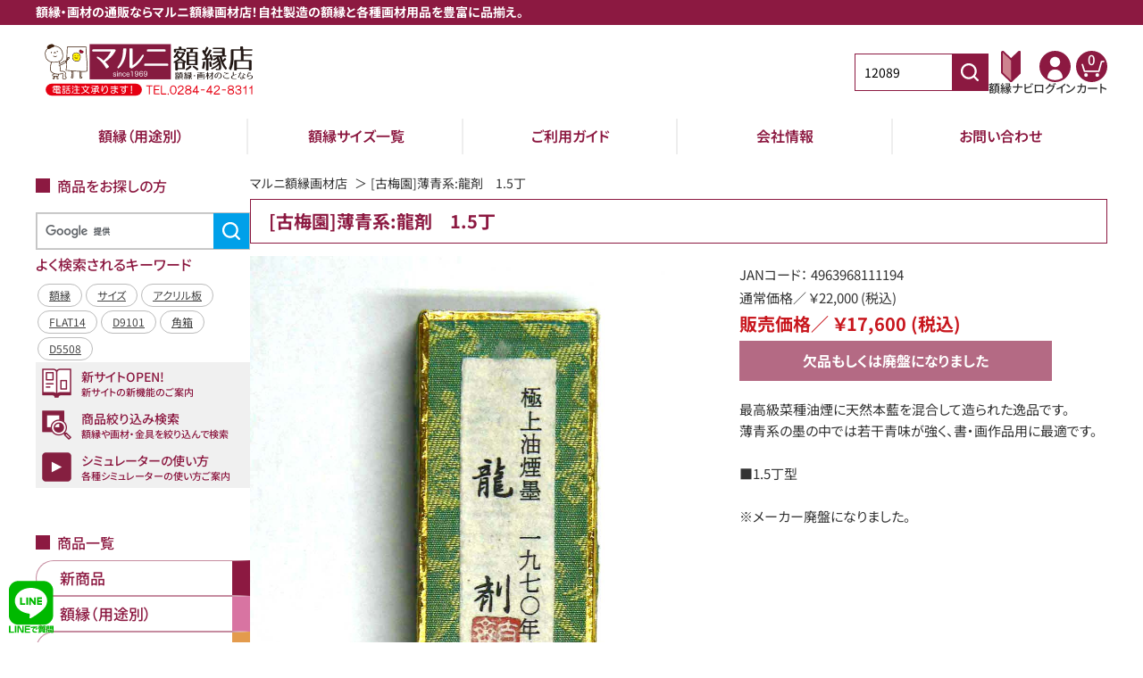

--- FILE ---
content_type: text/html; charset=UTF-8
request_url: https://www.art-maruni.com/products/detail/12089?categroy_id=
body_size: 100423
content:
<!doctype html>
<html lang="ja">
<head prefix="og: https://ogp.me/ns# fb: https://ogp.me/ns/fb# product: https://ogp.me/ns/product#">
    <meta charset="utf-8">
    <meta name="viewport" content="width=device-width, initial-scale=1, shrink-to-fit=no">
    <meta name="eccube-csrf-token" content="326e6e0.JhrGIUqd3eoCoAtJHgm1ZPZI9MpbFPwslQEI6t3mKN0.a0CuESvs7pxJ2kV_bEbfO5QQg_w8YM5apXdJk4K0Y41tKvBlMtWKszb6Rg">
                        <title>
                                    [古梅園]薄青系:龍剤　1.5丁 |
                        マルニ額縁画材店
            </title>

                            <meta property="og:title" content="[古梅園]薄青系:龍剤　1.5丁" />
    <meta property="og:image" content="https://www.art-maruni.com/html/upload/save_image/product/12089/12089-main.jpg?v=202601131538" />
    <meta property="product:price:amount" content="17600"/>
    <meta property="product:price:currency" content="JPY"/>
    <meta property="product:product_link" content="https://www.art-maruni.com/products/detail/12089"/>
    <meta property="product:retailer_title" content="マルニ額縁画材店"/>
        
<meta property="og:type" content="og:product"/>
<meta property="og:site_name" content="マルニ額縁画材店"/>
    <meta name="description" content="薄青系の墨の中では若干青味が強く、書・画作品用に最適です。

※メーカー廃盤になりました。">
    <meta property="og:description" content="薄青系の墨の中では若干青味が強く、書・画作品用に最適です。

※メーカー廃盤になりました。"/>
                <meta property="og:url" content="https://www.art-maruni.com/products/detail/12089"/>
    <link rel="canonical" href="https://www.art-maruni.com/products/detail/12089" />
    
                    <link rel="shortcut icon" href="/html/user_data/assets/img/common/favicon.ico?v=202601131538">
    <link rel="apple-touch-icon" href="/html/user_data/assets/img/common/apple-touch-icon.png?v=202601131538">
    <!-- google fonts -->
                            <style>
        @font-face {
            src: url(/html/template/default/assets/css/fonts/NotoSansJP-VariableFont_wght.woff?v=202601131538) format("woff");
            font-family: "Noto Sans JP";
            font-weight: 300 900;
            font-display: swap;
        }
    </style>

    <link rel="stylesheet" href="https://use.fontawesome.com/releases/v5.3.1/css/all.css" integrity="sha384-mzrmE5qonljUremFsqc01SB46JvROS7bZs3IO2EmfFsd15uHvIt+Y8vEf7N7fWAU" crossorigin="anonymous">
    <link rel="stylesheet" href="https://cdnjs.cloudflare.com/ajax/libs/lightbox2/2.11.4/css/lightbox.css">
    <link rel="stylesheet" href="/html/template/default/assets/css/style.css?v=202601131538">
    <script src="/html/bundle/front.bundle.js?v=202601131538"></script>
    <script src="/html/template/default/assets/js/accordion.js?v=202601131538"></script>
    <script src="/html/template/default/assets/js/quantity.js?v=202601131538"></script>
    <script src="https://cdnjs.cloudflare.com/ajax/libs/lightbox2/2.11.4/js/lightbox.min.js"></script>
    <script src="https://cdnjs.cloudflare.com/ajax/libs/what-input/5.2.12/what-input.js" integrity="sha512-RgLFL8g2bsqb5KNaLbsJ2D+4/gVUieeMkuq0DRFQFUTe3o4kYREQoA40xNukkVon4lCVhQqK493eXIlZ7mfvPQ==" crossorigin="anonymous" referrerpolicy="no-referrer"></script>
    <script src="https://cdnjs.cloudflare.com/ajax/libs/what-input/5.2.12/what-input.min.js" integrity="sha512-jdMp80Gf2e7K/JH3+mucRwyeRaqRPD+ykSpkmbBqxWMMCfEZEL9PF0zzF3JEgV4IVNj6eTjV8X41e7Gz5nNwyA==" crossorigin="anonymous" referrerpolicy="no-referrer"></script>
        <style>

        .slick-dots {
            position: absolute;
            bottom: -45px;
            display: block;
            width: 100%;
            padding: 0;
            list-style: none;
            text-align: center;
        }

        .slick-dots li {
            position: relative;
            display: inline-block;
            width: 20px;
            height: 20px;
            margin: 0 5px;
            padding: 0;

            cursor: pointer;
        }

        .slick-dots li button {
            font-size: 0;
            line-height: 0;
            display: block;
            width: 20px;
            height: 20px;
            padding: 5px;
            cursor: pointer;
            color: transparent;
            border: 0;
            outline: none;
            background: transparent;
        }

        .slick-dots li button:hover,
        .slick-dots li button:focus {
            outline: none;
        }

        .slick-dots li button:hover:before,
        .slick-dots li button:focus:before {
            opacity: 1;
        }

        .slick-dots li button:before {
            content: " ";
            line-height: 20px;
            position: absolute;
            top: 0;
            left: 0;
            width: 12px;
            height: 12px;
            text-align: center;
            opacity: .25;
            background-color: black;
            border-radius: 50%;

        }

        .slick-dots li.slick-active button:before {
            opacity: .75;
            background-color: black;
        }

        .slick-dots li button.thumbnail img {
            width: 0;
            height: 0;
        }

        .gaku-package-image {
            width: 45px;
            height: 45px;
        }

    </style>
    <script>
        $(function() {
            $.ajaxSetup({
                'headers': {
                    'ECCUBE-CSRF-TOKEN': $('meta[name="eccube-csrf-token"]').attr('content')
                }
            });
        });
    </script>
                    <!-- ▼ヘッダー（OGP・構造化） -->
            <meta property="og:locale" content="ja_JP">
<meta name="twitter:card" content="summary_large_image">
<meta name="twitter:site" content="@marunigakubuchi">

<script type="application/ld+json">
{
    "@context": "https://schema.org/",
    "@type": "Organization",
    "name": "マルニ額縁画材店",
    "url" : "https://www.art-maruni.com/",
    "logo" : "https://www.art-maruni.com/html/template/default/assets/img/common/logo_pc.svg?v=202601131538",
    "contactPoint": {
        "@type": "ContactPoint",
        "telephone": "+81-284-42-8311",
        "contactType": "customer service",
        "areaServed": "JP"
    },
    "sameAs": [
        "https://x.com/marunigakubuchi",
        "https://www.facebook.com/marunigakubuchi",
        "https://www.instagram.com/maruni_gaku/",
        "https://www.youtube.com/channel/UCyCXv11ITI2-Pa2NQAeQNJg"
    ],
    "address": {
        "@type": "PostalAddress",
        "streetAddress": "足利市久松町141",
        "addressLocality": "栃木県",
        "addressRegion": "足利市",
        "postalCode": "326-0034",
        "addressCountry": "JP"
    }
}
</script>
        <!-- ▲ヘッダー（OGP・構造化） -->
    <!-- ▼gtm -->
            
<!-- Google Tag Manager -->
<script>(function(w,d,s,l,i){w[l]=w[l]||[];w[l].push({'gtm.start':
new Date().getTime(),event:'gtm.js'});var f=d.getElementsByTagName(s)[0],
j=d.createElement(s),dl=l!='dataLayer'?'&l='+l:'';j.async=true;j.src=
'https://www.googletagmanager.com/gtm.js?id='+i+dl;f.parentNode.insertBefore(j,f);
})(window,document,'script','dataLayer','GTM-N4FKJ9JL');</script>
<!-- End Google Tag Manager -->


<script>

var gtmProductsData = {
                206548: {
            name: "[古梅園]薄青系:龍剤　1.5丁",
            id: "",
            brand: "",
            category  : "",
            category_2: "",
            category_3: "",
            category_4: "",
            category_5: "",
            variant: null,
            list_name: null,
            list_id: null,
        },
    };

var gtmGakuPackageProductsData = {
        19643: {
        name: "【額縁外装用品】　額縁用(黄袋)",
        id: "KIBUKURO-SZ/000OD-VA/0HAKO",
        brand: "",
        category  : "額縁（用途別）",
        category_2: "額縁パーツ・用品",
        category_3: "額縁用箱・黄袋",
        category_4: "",
        category_5: "",
        variant: null,
        list_name: null,
        list_id: null,
},
            19642: {
        name: "【額縁外装用品】　額縁箱(さし箱)(文化鋲仕立て)",
        id: "SASHI-SZ/000OD-VA/0HAKO",
        brand: "",
        category  : "額縁（用途別）",
        category_2: "額縁パーツ・用品",
        category_3: "額縁用箱・黄袋",
        category_4: "",
        category_5: "",
        variant: null,
        list_name: null,
        list_id: null,
},
    };

dataLayer.push({ ecommerce: null });
dataLayer.push({
    event: "view_item",
    ecommerce: {
        items: [
                                    {
                item_name: gtmProductsData[206548].name,
                item_id: gtmProductsData[206548].id,
                item_brand: gtmProductsData[206548].brand,
                item_category: gtmProductsData[206548].category,
                item_category2: gtmProductsData[206548].category_2,
                item_category3: gtmProductsData[206548].category_3,
                item_category4: gtmProductsData[206548].category_4,
                item_category5: gtmProductsData[206548].category_5,
                index: 1,
                quantity: 1
            },
                                ]
    }
});





function onProductClick(productObj) {
    dataLayer.push({ ecommerce: null });
    dataLayer.push({
        event: "select_item",
        ecommerce: {
            items: [{
                item_name: productObj.name,
                item_id: productObj.id,
                item_brand: productObj.brand,
                item_category: productObj.category,
                item_category2: productObj.category_2,
                item_category3: productObj.category_3,
                item_category4: productObj.category_4,
                item_category5: productObj.category_5,
                item_variant: productObj.variant,
                item_list_name: productObj.list_name,
                item_list_id: productObj.list_id,
            }]
        }
    });
}

function onAddCartClick(productObjArr) {
    let items = [];
    $(productObjArr).each(function(index, productObj) {
        if (productObj) {
            items.push({
                item_name: productObj.name,
                item_id: productObj.id,
                item_brand: productObj.brand,
                item_category: productObj.category,
                item_category2: productObj.category_2,
                item_category3: productObj.category_3,
                item_category4: productObj.category_4,
                item_category5: productObj.category_5,
                item_variant: productObj.variant,
                item_list_name: productObj.list_name,
                item_list_id: productObj.list_id,
                quantity: productObj.quantity,
            });
        }
    });

    let add_to_cart = {
        event: "add_to_cart",
        ecommerce: {
            items: items
        }
    };
    dataLayer.push({ ecommerce: null });
    dataLayer.push(add_to_cart);
}

function onRemoveCartClick(productObjArr) {
    let items = [];
    $(productObjArr).each(function(index, productObj) {
        if (productObj) {
            items.push({
                item_name: productObj.name,
                item_id: productObj.id,
                item_brand: productObj.brand,
                item_category: productObj.category,
                item_category2: productObj.category_2,
                item_category3: productObj.category_3,
                item_category4: productObj.category_4,
                item_category5: productObj.category_5,
                item_variant: productObj.variant,
                item_list_name: productObj.list_name,
                item_list_id: productObj.list_id,
                index: productObj.index,
                quantity: productObj.quantity,
            });
        }
    });
    let remove_from_cart = {
        event: "remove_from_cart",
        ecommerce: {
            items: items
        }
    };
    dataLayer.push({ ecommerce: null });
    dataLayer.push(remove_from_cart);
}
</script>


        <!-- ▲gtm -->

                <link rel="stylesheet" href="/html/user_data/assets/css/customize.css?v=202601131538">
</head>
<body id="page_product_detail" class="product_page">
        <!-- ▼gtm(body)  -->
            
<!-- Google Tag Manager (noscript) -->
<noscript><iframe src="https://www.googletagmanager.com/ns.html?id=GTM-N4FKJ9JL"
height="0" width="0" style="display:none;visibility:hidden"></iframe></noscript>
<!-- End Google Tag Manager (noscript) -->
        <!-- ▲gtm(body)  -->



                <header class="ec-layoutRole__header">
                <!-- ▼ヘッダー（ロゴ・番号検索・マイページ・カート）ナビPC -->
            <script>
  $(window).scroll(function () {
    if($(window).scrollTop() > 20) {
      $('.ec-layoutRole__header').addClass('scroll_header');
    } else {
      $('.ec-layoutRole__header').removeClass('scroll_header');
    }
});
</script>


<script>
    $(function() {
                
        let productId = '12089';
        let categoryId = '';
        let route = 'product_detail';

                let $idInput = $('.js-id-search-text');
        if (productId !== '') {
                        if(route === 'product_list' || route === 'product_detail'){
                $idInput.val(productId);
            }
        } else if (categoryId !== '') {
                        $idInput.val('c' + categoryId);
        }
                let $searchButton = $('.js-product-id-search-button');

                $searchButton.on('click', function(e) {
            e.preventDefault();
            if (!goToProductOrCategoryPage($(this).siblings('.js-id-search-text').val())) {
                                e.stopPropagation();
            }
        });

                $idInput.on('focus', function(e) {
                        $(this).select();
        });

                function goToProductOrCategoryPage (id) {
            id = id.trim();
            let isSuccess = false;
            let redirectUrl;
                        let categoryPattern = /^c|C|ｃ|Ｃ[0-9]+$/;
            if (id.match(categoryPattern)) {
                                redirectUrl = 'https://www.art-maruni.com/products/list?category_id=9999999999999';
                const replacePattern = /c|C|ｃ|Ｃ/;
                id = id.replace(replacePattern, '');
            } else {
                                redirectUrl = 'https://www.art-maruni.com/products/detail/9999999999999';
            }

            if (id && !isNaN(id)) {
                if (redirectUrl) {
                    redirectUrl = redirectUrl.replace('9999999999999', id);
                    location.href = redirectUrl;
                    isSuccess = true;
                }
            }

            if (!isSuccess) {
                alert('数値を入力してください');
            }
            return isSuccess;
        }
    });
</script>
<div class="header_title">
  <p>額縁・画材の通販ならマルニ額縁画材店！自社製造の額縁と各種画材用品を豊富に品揃え。</p>
</div>

<div class="ec-headerRole">
  <div class="ec-headerNaviRole">
    <div class="ec-headerNaviRole__left">
      <!-- ▼ロゴ -->
      <div class="ec-headerRole__title">
        <div class="ec-headerTitle">
          <div class="ec-headerTitle__title">
                        <div>              <a href="https://www.art-maruni.com/">
                <img class="logo_pc_img" src="/html/user_data/assets/img/common/NewMaruniLogo-03.svg?v=202601131538" alt="マルニ額縁画材店">
                <img class="logo_sp_img" src="/html/user_data/assets/img/common/NewMaruniLogo-04.svg?v=202601131538" alt="マルニ額縁画材店">
              </a>
            </div>          </div>
        </div>
      </div>
      <!-- ▲ロゴ -->
    </div>

    <div class="ec-headerNaviRole__right">
      <div class="_forPC">
        <!-- ▼商品番号検索 -->
        <div class="searchBox">
          <form method="get" class="searchform" action="/products/list">
            <div class="searchBox__keyword -headerSearch">
              <div class="searchBox-input">
                <input type="search" name="name" maxlength="9" class="searchBox-name js-id-search-text" placeholder="商品番号">
                <button class="searchBox__keywordBtn btnClr_1 js-product-id-search-button" type="submit" aria-label="商品番号検索">
                  <div class="searchBox-icon">
                    <img src="/html/template/default/assets/icon/search.svg?v=202601131538" alt="商品番号検索">
                  </div>
                </button>
              </div>
            </div>
          </form>
        </div>
        <!-- ▲商品番号検索 -->
      </div>


      <div class="ec-headerRole__navSP">
        <div class="ec-headerNavSP">
          <img src="/html/template/default/assets/img/common/icon-bars.svg?v=202601131538" alt="メニューを開く">
        </div>
        <div class="ec-drawerRoleClose is_active">
          <img src="/html/template/default/assets/img/common/icon-batsu.svg?v=202601131538" alt="メニューを閉じる">
        </div>
      </div>

      <div class="ec-headerNaviRole__nav">

        <div class="ec-headerNav">
          <!-- ▼額縁ナビ -->
          <a class="ec-headerNav__item" href="https://www.art-maruni.com/contents/simulator-kisei2">
            <div class="ec-headerNav__itemIcon">
              <img class="ec-headerNav__itemIcon" src="/html/template/default/assets/img/common/icon-navi.svg?v=202601131538" alt="額縁ナビのナビゲーションアイコン">
            </div>
            <span class="ec-headerNav__itemLink">額縁ナビ</span>
          </a>
          <!-- ▲額縁ナビ -->

          <!-- ▼マイページ（新規会員登録） -->
          <a class="ec-headerNav__item" href="https://www.art-maruni.com/mypage/">
            <div class="ec-headerNav__itemIcon">
              <img class="ec-headerNav__itemIcon" src="/html/template/default/assets/img/common/icon-user.svg?v=202601131538" alt="マイページのナビゲーションアイコン">
            </div>
                          <span class="ec-headerNav__itemLink">ログイン</span>
                      </a>
          <!-- ▲マイページ（新規会員登録） -->

          <!-- ログアウト -->
                              <!-- ▲ログアウト -->

          <!-- ▼カート -->
                                        <div class="ec-headerRole__cart">
            <div class="ec-cartNaviWrap">
              <a class="ec-cartNavi" href="https://www.art-maruni.com/cart">
                <div class="ec-cartNavi__icon">
                  <img src="/html/template/default/assets/img/common/icon-cart.svg?v=202601131538" alt="カートのナビゲーションアイコン">
                  <span class="ec-cartNavi__badge">0</span>
                </div>
                <span class="ec-headerNav__itemLink">カート</span>

                <!-- <div class="ec-cartNavi__label">
              <div class="ec-cartNavi__price">￥0</div>
            </div> -->
              </a>
                          </div>

          </div>
          <!-- ▲カート -->

          <!-- ▼検索 -->
          <div class="ec-searchBtn _forSP">
            <div class="ec-headerNav__item">
              <div class="ec-headerNav__itemIcon">
                <img class="ec-headerNav__itemIcon" src="/html/template/default/assets/img/common/icon-search.svg?v=202601131538"
                  alt="検索のナビゲーションアイコン">
              </div>
              <span class="ec-headerNav__itemLink">検索</span>
            </div>
          </div>
          <!-- ▲マイページ（新規会員登録） -->


          <!-- <div class="ec-headerNav__item">
          <a href="/mypage/favorite">
            <i class="ec-headerNav__itemIcon fas fa-heart fa-fw"></i>
            <span class="ec-headerNav__itemLink">お気に入り</span>
          </a>
        </div> -->
          <!-- <div class="ec-headerNav__item">
          <a href="/mypage/login">
            <i class="ec-headerNav__itemIcon fas fa-lock fa-fw"></i>
            <span class="ec-headerNav__itemLink">ログイン</span>
          </a>
        </div> -->
        </div>

      </div>

    </div>
  </div>

</div>
        <!-- ▲ヘッダー（ロゴ・番号検索・マイページ・カート）ナビPC -->
    <!-- ▼ラインアイコン -->
            <!--LINE@アイコン-->
<a class="lineaticon" href="https://lin.ee/mLJwnNO" target="_blank" style="position:fixed;bottom:10px;left:10px;z-index:99999;"><img src="/html/upload/save_image/art-m/imgs/logo/new/linesvg.svg?q=1" style="width:50px;height:auto;" alt="マルニ額縁画材店にLINEで質問する"></a>
<style>
.lineaticon:hover img{
opacity:.8;
}
</style>
        <!-- ▲ラインアイコン -->

        </header>
    
<div class="ec-layoutRole">
                <div class="ec-layoutRole__contentTop">
                <!-- ▼電話発信用ブロック -->
            <div class="ec-sp_number">
    <img src="/html/user_data/assets/topbannar/soryo4.svg" alt="送料無料" class="left-img">
    <a href="tel:0284428311"><img src="/html/user_data/assets/topbannar/tel-banner.svg" alt="電話番号" class="right-img"></a>
        </div>

<style>
    .right-img{
        width: 90%;
    }
    .left-img{
        width: 45%;
    }
    
@media only screen and (max-width: 767px) {
    .ec-sp_number{
        text-align: center;
        display: flex;
        justify-content: space-between;
                margin-top: 5px;
        width: 100%;
    }
}
</style>
        <!-- ▲電話発信用ブロック -->
    <!-- ▼ヘッダー(額縁の選び方・ご利用ガイド・会社情報) -->
            <div class="headerNaviSecondRole">
  <ul class="headerNaviSecondRole__inner">
    <li class="headerNaviSecondRole__item"><a class="headerNaviSecondRole__link" href="/products/list?category_id=1">額縁（用途別）</a></li>
    <li class="headerNaviSecondRole__item"><a class="headerNaviSecondRole__link" href="/user_data/size">額縁サイズ一覧</a></li>
    <li class="headerNaviSecondRole__item _forPC"><a class="headerNaviSecondRole__link" href="/user_data/guide">ご利用ガイド</a></li>
    <li class="headerNaviSecondRole__item _forPC"><a class="headerNaviSecondRole__link" href="/user_data/tenpo">会社情報</a></li>
    <li class="headerNaviSecondRole__item"><a class="headerNaviSecondRole__link" href="https://www.art-maruni.com/contact">お問い合わせ</a></li>
  </ul>
</div>
        <!-- ▲ヘッダー(額縁の選び方・ご利用ガイド・会社情報) -->
    <!-- ▼商品一覧（カテゴリナビ　スマホ トップ） -->
            <div class="categoryNaviRole _forSP">
  <ul class="categoryNavi category_product_list">
                <li class="categoryNavi__item">
        <a class="categoryNavi__link category_10028 " href="https://www.art-maruni.com/products/list?category_id=10028">
                    <p class="categoryNavi__linkText">新商品</p>
        </a>
      </li>
                <li class="categoryNavi__item">
        <a class="categoryNavi__link category_1 " href="https://www.art-maruni.com/products/list?category_id=1">
                    <p class="categoryNavi__linkText">額縁（用途別）</p>
        </a>
      </li>
                <li class="categoryNavi__item">
        <a class="categoryNavi__link category_2 " href="https://www.art-maruni.com/products/list?category_id=2">
                    <p class="categoryNavi__linkText">額縁マット</p>
        </a>
      </li>
                <li class="categoryNavi__item">
        <a class="categoryNavi__link category_10000 " href="https://www.art-maruni.com/products/list?category_id=10000">
                    <p class="categoryNavi__linkText">印刷・スキャン</p>
        </a>
      </li>
                <li class="categoryNavi__item">
        <a class="categoryNavi__link category_5 " href="https://www.art-maruni.com/products/list?category_id=5">
                    <p class="categoryNavi__linkText">さし箱・各種箱</p>
        </a>
      </li>
                <li class="categoryNavi__item">
        <a class="categoryNavi__link category_3 " href="https://www.art-maruni.com/products/list?category_id=3">
                    <p class="categoryNavi__linkText">画材</p>
        </a>
      </li>
                <li class="categoryNavi__item">
        <a class="categoryNavi__link category_4 " href="https://www.art-maruni.com/products/list?category_id=4">
                    <p class="categoryNavi__linkText">金具・パーツ</p>
        </a>
      </li>
                <li class="categoryNavi__item">
        <a class="categoryNavi__link category_5538 " href="https://www.art-maruni.com/products/list?category_id=5538">
                    <p class="categoryNavi__linkText">ミラー額縁</p>
        </a>
      </li>
                <li class="categoryNavi__item">
        <a class="categoryNavi__link category_5539 " href="https://www.art-maruni.com/products/list?category_id=5539">
                    <p class="categoryNavi__linkText">アートワーク</p>
        </a>
      </li>
                <li class="categoryNavi__item">
        <a class="categoryNavi__link category_10036 " href="https://www.art-maruni.com/products/list?category_id=10036">
                    <p class="categoryNavi__linkText">MRN+</p>
        </a>
      </li>
      </ul>
</div>
        <!-- ▲商品一覧（カテゴリナビ　スマホ トップ） -->

        </div>
    
    <div class="ec-layoutRole__contents">
                            <aside class="ec-layoutRole__left">
                    <!-- ▼商品をお探しの方(TOPページ以外) -->
            <script>
  $(function() {
     var name = getParam('name');
     if(name != null && name.length > 0){
       $('#searchBox-name-side').val(name);
     }
  });
  function getParam(name, url) {
    if (!url) url = window.location.href;
    name = name.replace(/[\[\]]/g, "\\$&");
    var regex = new RegExp("[?&]" + name + "(=([^&#]*)|&|#|$)"),
            results = regex.exec(url);
    if (!results) return null;
    if (!results[2]) return '';
    return decodeURIComponent(results[2].replace(/\+/g, " "));
  }
</script>

<dl class="ec-layoutRole--content">
  <dt class="categoryNaviRole__head">商品をお探しの方</dt>
  <dd class="categoryNaviRole__content">
    <div class="searchBox-wrap">
        <!--Google検索ここから-->
        <div class="searchBox">
            <!--Google検索-->
            <script async src="https://cse.google.com/cse.js?cx=3b4eb7278bb01a50d"></script>
            <div class="leftgnavi" style="margin-bottom:0;margin-top:10px;">
                <div class="gcse-search"></div>
            </div>
            <style>
              .leftgnavi .gsc-adBlock{display:none!important;}.leftgnavi .gsc-input-box{width:213px;border:solid 1px #ccc}.leftgnavi table.gsc-search-box{width:245px;}.gsc-search-button-v2 svg{display:none}.gsc-search-button.gsc-search-button-v2{width:221px;height:35px!important;background-image:url(/html/upload/save_image/art-m/imgs/logo/gsbtn.png);position:absolute;left:0;bottom:25px;right:0;margin:auto}.leftgnavi{position:relative;width:245px;background-color:#efefef;height:115px;margin-bottom:10px;}.gsc-control-cse{background-color:#efefef;height:30px;border:0}article#main .leftgnavi table{background:transparent;border:0}
            </style>
        </div>
        <!--Google検索ここまで-->
        <!--よく検索されるキーワード-->
        <div class="block_body" style="padding-top:0;margin-top:0;">
           <h2 style="margin-top:0;"><i></i><span>よく検索されるキーワード</span></h2>
           <ul id="searched_word">
             <li><a href="/products/list?category_id=1">額縁</a></li>
             <li><a href="/contents/size">サイズ</a></li>
             <li><a href="/products/detail/26465">アクリル板</a></li>
             <li><a href="/products/list?&name=FLAT14">FLAT14</a></li>
             <li><a href="/products/list?&name=D9101">D9101</a></li>
             <li><a href="/products/list?&name=角箱">角箱</a></li>
             <li><a href="/products/list?&name=D5508">D5508</a></li>
          </ul>
        </div>
        <style>
            .block_body span{
                background-color: transparent;
                color: #8C1941;
                font-size: 16px;
                padding: 0;
                margin-bottom: 5px;
            }
            #searched_word {
            overflow: auto;
            margin-bottom: 0;
            list-style: none;
            display: flex;
            flex-wrap: wrap;
            padding-left: 0rem!important;
            }
            #searched_word li a {
                border: solid 1px #bbb;
                display: inline-block;
                font-size: 9pt;
                color: #444;
                text-decoration: underline;
                background-color: #fff;
                border-radius: 17px;
                line-height: 1.2;
                box-sizing: border-box;
                padding: 5px 9pt;
            }
            #searched_word li{
                margin: 2px;
            }
        </style>
        <!--よく検索されるキーワードここまで-->
        <!--黄色の検索-->
                <!--黄色の検索ここまで-->
        <!--バナースペースここから-->
        <div class="categoryNaviRole">
            <ul class="categoryNavi">
                <!--新サイトOPEN-->
                <li class="categoryNavi__item">
                    <a class="categoryNavi__link guide-bg" href="/contents/newsite">
                        <span class="categoryNavi__linkImg"><img src="/html/template/default/assets/img/common/info_01.png" alt="新サイトの新機能"></span>
                        <p class="categoryNavi__linkText2">新サイトOPEN!<span class="categoryNavi__linkText2--sub">新サイトの新機能のご案内</span></p>
                    </a>
                </li>
                <!--新サイトOPENここまで-->
                <!--商品絞り込み検索-->
                <li class="categoryNavi__item">
                    <a class="categoryNavi__link guide-bg" href="/contents/search_item">
                        <span class="categoryNavi__linkImg"><img src="/html/user_data/assets/topbannar/search_icon.png" alt="商品絞り込み検索"></span>
                        <p class="categoryNavi__linkText2">商品絞り込み検索<span class="categoryNavi__linkText2--sub">額縁や画材・金具を絞り込んで検索</span></p>
                    </a>
                </li>
                <!--商品絞り込み検索ここまで-->
                <!--シミュレーター使い方ページ-->
                <li class="categoryNavi__item">
                    <a class="categoryNavi__link guide-bg" href="/contents/howto-simulator">
                        <span class="categoryNavi__linkImg"><img src="/html/template/default/assets/img/common/info_03.png" alt="シミュレーター使い方"></span>
                        <p class="categoryNavi__linkText2">シミュレーターの使い方<span class="categoryNavi__linkText2--sub">各種シミュレーターの使い方ご案内
                        </span></p>
                    </a>
                </li>
                <!--シミュレーター使い方ページ-->
            </ul>
        </div>
        <!--バナースペースここまで-->

          </div>
  </dd>
</dl>
        <!-- ▲商品をお探しの方(TOPページ以外) -->
    <!-- ▼商品一覧（カテゴリナビPC） -->
            <dl class="ec-layoutRole--content">
  <dt class="categoryNaviRole__head">商品一覧</dt>
  <dd class="categoryNaviRole__content">
    <div class="categoryNaviRole">
      <ul class="categoryNavi category_product_list">
                            <li class="categoryNavi__item">
            <a class="categoryNavi__link category_10028 " href="https://www.art-maruni.com/products/list?category_id=10028">
                            <p class="categoryNavi__linkText">新商品</p>
            </a>
          </li>
                            <li class="categoryNavi__item">
            <a class="categoryNavi__link category_1 " href="https://www.art-maruni.com/products/list?category_id=1">
                            <p class="categoryNavi__linkText">額縁（用途別）</p>
            </a>
          </li>
                            <li class="categoryNavi__item">
            <a class="categoryNavi__link category_2 " href="https://www.art-maruni.com/products/list?category_id=2">
                            <p class="categoryNavi__linkText">額縁マット</p>
            </a>
          </li>
                            <li class="categoryNavi__item">
            <a class="categoryNavi__link category_10000 " href="https://www.art-maruni.com/products/list?category_id=10000">
                            <p class="categoryNavi__linkText">印刷・スキャン</p>
            </a>
          </li>
                            <li class="categoryNavi__item">
            <a class="categoryNavi__link category_5 " href="https://www.art-maruni.com/products/list?category_id=5">
                            <p class="categoryNavi__linkText">さし箱・各種箱</p>
            </a>
          </li>
                            <li class="categoryNavi__item">
            <a class="categoryNavi__link category_3 " href="https://www.art-maruni.com/products/list?category_id=3">
                            <p class="categoryNavi__linkText">画材</p>
            </a>
          </li>
                            <li class="categoryNavi__item">
            <a class="categoryNavi__link category_4 " href="https://www.art-maruni.com/products/list?category_id=4">
                            <p class="categoryNavi__linkText">金具・パーツ</p>
            </a>
          </li>
                            <li class="categoryNavi__item">
            <a class="categoryNavi__link category_5538 " href="https://www.art-maruni.com/products/list?category_id=5538">
                            <p class="categoryNavi__linkText">ミラー額縁</p>
            </a>
          </li>
                            <li class="categoryNavi__item">
            <a class="categoryNavi__link category_5539 " href="https://www.art-maruni.com/products/list?category_id=5539">
                            <p class="categoryNavi__linkText">アートワーク</p>
            </a>
          </li>
                            <li class="categoryNavi__item">
            <a class="categoryNavi__link category_10036 " href="https://www.art-maruni.com/products/list?category_id=10036">
                            <p class="categoryNavi__linkText">MRN+</p>
            </a>
          </li>
              </ul>
    </div>
  </dd>
</dl>
        <!-- ▲商品一覧（カテゴリナビPC） -->
    <!-- ▼額縁シミュレーター（サイドナビPC） -->
            <style>
.categoryNavi__item .simulator-bg img {
  height: auto;
}
</style>
<dl class="ec-layoutRole--content">
  <dt class="categoryNaviRole__head">シミュレーター</dt>
  <dd class="categoryNaviRole__content">
    <div class="categoryNaviRole">
      <ul class="categoryNavi simulator_navi">
        <li class="categoryNavi__item simulator_item">
          <a class="categoryNavi__link simulator-bg" href="/simulator2/frame/core/framesimulator.php?boot_sec=1">
            <img src="/html/template/default/assets/img/common/simulator_dessin.jpg?v=202601131538" alt="デッサン額縁">
          </a>
        </li>
        <li class="categoryNavi__item simulator_item">
          <a class="categoryNavi__link simulator-bg" href="/simulator2/frame/core/framesimulator.php?boot_sec=2">
            <img src="/html/template/default/assets/img/common/simulator_oil.jpg?v=202601131538" alt="油彩額縁">
          </a>
        </li>
        <!--<li class="categoryNavi__item simulator_item">
          <a class="categoryNavi__link simulator-bg" href="https://www.art-maruni.com/products/list?category_id=5539">
            <img src="/html/template/default/assets/img/common/simulator_art.jpg?v=202601131538" alt="アート">
          </a>
        </li>-->
        <li class="categoryNavi__item simulator_item">
          <a class="categoryNavi__link simulator-bg" href="/simulator2/frame/core/framesimulator.php?boot_sec=4&product_id=19194">
            <img src="/html/template/default/assets/img/common/simulator_mirror.jpg?v=202601131538" alt="ミラー">
          </a>
        </li>
      </ul>
    </div>
  </dd>
</dl>
        <!-- ▲額縁シミュレーター（サイドナビPC） -->
    <!-- ▼その他ご案内（サイドナビPC） -->
            <dl class="ec-layoutRole--content">
  <dt class="categoryNaviRole__head">その他ご案内</dt>
  <dd class="categoryNaviRole__content">
    <div class="categoryNaviRole">
      <ul class="categoryNavi">
        <li class="categoryNavi__item">
          <a class="categoryNavi__link guide-bg" href="https://www.art-maruni.com/contents/size">
            <span class="categoryNavi__linkImg"><img src="/html/template/default/assets/img/common/guide_01.png?v=202601131538"
                alt=""></span>
            <p class="categoryNavi__linkText2">額縁の選び方<span
                class="categoryNavi__linkText2--sub">種類やサイズから選ぶ</span></p>
          </a>
        </li>
        <li class="categoryNavi__item">
          <a class="categoryNavi__link guide-bg" href="https://www.art-maruni.com/contents/nouki">
            <span class="categoryNavi__linkImg"><img src="/html/template/default/assets/img/common/guide_02.png?v=202601131538"
                alt=""></span>
            <p class="categoryNavi__linkText2">オーダー額縁について<span
                class="categoryNavi__linkText2--sub">サイズの出し方やご注文方法</span></p>
          </a>
        </li>
        <li class="categoryNavi__item">
          <a class="categoryNavi__link guide-bg" href="https://www.art-maruni.com/contents/matto-setsumei2">
            <span class="categoryNavi__linkImg"><img src="/html/template/default/assets/img/common/guide_03.png?v=202601131538"
                alt=""></span>
            <p class="categoryNavi__linkText2">マットについて<span
                class="categoryNavi__linkText2--sub">種類やサイズから選ぶ</span></p>
          </a>
        </li>
        <li class="categoryNavi__item">
          <a class="categoryNavi__link guide-bg" href="https://www.art-maruni.com/contents/howto-kanagu">
            <span class="categoryNavi__linkImg"><img src="/html/template/default/assets/img/common/guide_04.png?v=202601131538"
                alt=""></span>
            <p class="categoryNavi__linkText2">金具の選び方<span class="categoryNavi__linkText2--sub">飾り方について</span>
            </p>
          </a>
        </li>
        <li class="categoryNavi__item">
          <a class="categoryNavi__link guide-bg" href="https://www.art-maruni.com/contents/wrapping">
            <span class="categoryNavi__linkImg"><img src="/html/template/default/assets/img/common/guide_05.png?v=202601131538"
                alt=""></span>
            <p class="categoryNavi__linkText2">ラッピングサービス<span
                class="categoryNavi__linkText2--sub">無料で承ります</span></p>
          </a>
        </li>
        <li class="categoryNavi__item">
          <a class="categoryNavi__link guide-bg" href="https://www.art-maruni.com/contents/gakusou">
            <span class="categoryNavi__linkImg"><img src="/html/template/default/assets/img/common/guide_06.png?v=202601131538"
                alt=""></span>
            <p class="categoryNavi__linkText2">額装のご依頼<span
                class="categoryNavi__linkText2--sub">数物から1品物までお任せ</span></p>
          </a>
        </li>
        <li class="categoryNavi__item">
          <a class="categoryNavi__link guide-bg" href="https://www.art-maruni.com/contents/guide-shitsumon">
            <span class="categoryNavi__linkImg"><img src="/html/template/default/assets/img/common/guide_07.png?v=202601131538"
                alt=""></span>
            <p class="categoryNavi__linkText2">Q&amp;A<span
                class="categoryNavi__linkText2--sub">よくあるご質問</span></p>
          </a>
        </li>
      </ul>
    </div>
  </dd>
</dl>
        <!-- ▲その他ご案内（サイドナビPC） -->
    <!-- ▼マルニ情報発信（サイドナビPC） -->
            <dl class="ec-layoutRole--content">
  <dt class="categoryNaviRole__head">マルニ情報発信</dt>
  <dd class="categoryNaviRole__content">
    <div class="categoryNaviRole">
      <ul class="categoryNavi">
        <li class="categoryNavi__item">
          <a class="categoryNavi__link info-bg" href="https://www.art-maruni.com/contents/catalogpdf">
            <span class="categoryNavi__linkImg"><img src="/html/template/default/assets/img/common/info_01.png?v=202601131538"
                alt=""></span>
            <p class="categoryNavi__linkText2">マルニWEBカタログ</p>
          </a>
        </li>
        <li class="categoryNavi__item">
          <a class="categoryNavi__link info-bg" href="https://www.art-maruni.com/contents/gakuso">
            <span class="categoryNavi__linkImg"><img src="/html/template/default/assets/img/common/info_02.png?v=202601131538"
                alt=""></span>
            <p class="categoryNavi__linkText2">額装の見本<span
                class="categoryNavi__linkText2--sub">種類やサイズから選ぶ</span></p>
          </a>
        </li>
        <li class="categoryNavi__item">
          <a class="categoryNavi__link info-bg" href="https://www.art-maruni.com/contents/movpage">
            <span class="categoryNavi__linkImg"><img src="/html/template/default/assets/img/common/info_03.png?v=202601131538"
                alt=""></span>
            <p class="categoryNavi__linkText2">額縁を動画で学ぶ</p>
          </a>
        </li>
        <li class="categoryNavi__item">
          <a class="categoryNavi__link info-bg" href="https://www.art-maruni.com/contents/annai">
            <span class="categoryNavi__linkImg"><img src="/html/template/default/assets/img/common/info_04.png?v=202601131538"
                alt=""></span>
            <p class="categoryNavi__linkText2">マルニレビュー&amp;SNS<span
                class="categoryNavi__linkText2--sub">マルニ情報満載！</span></p>
          </a>
        </li>
        <li class="categoryNavi__item">
          <a class="categoryNavi__link info-bg" href="https://www.art-maruni.com/contents/reviewpointx2">
            <span class="categoryNavi__linkImg"><img src="/html/template/default/assets/img/common/info_05.png?v=202601131538"
                alt=""></span>
            <p class="categoryNavi__linkText2"><span
                class="categoryNavi__linkText2--sub">レビューを書いて</span>ポイント2倍をもらおう</p>
          </a>
        </li>
        <li class="categoryNavi__item">
          <a class="categoryNavi__link info-bg" href="https://www.art-maruni.com/contents/staff">
            <span class="categoryNavi__linkImg"><img src="/html/template/default/assets/img/common/info_06.png?v=202601131538"
                alt=""></span>
            <p class="categoryNavi__linkText2">採用情報</p>
          </a>
        </li>
      </ul>
    </div>
  </dd>
</dl>
        <!-- ▲マルニ情報発信（サイドナビPC） -->
    <!-- ▼メルマガバナー -->
            <figure style="margin-top: 16px; padding: 4px;">
<a href="/contents/mailmagazine">
<img src="https://www.art-maruni.com/html/user_data/imgs/inbound/magazine/banner-side-mail-backnumber.png" alt="メールマガジンバックナンバー" width="100%" height="auto">
</a>
</figure>
        <!-- ▲メルマガバナー -->

            </aside>
        
                                    
        <main class="ec-layoutRole__mainWithColumn">
                                        <div class="ec-layoutRole__mainTop">
                        <!-- ▼パンくずリスト -->
            

<div class="ec-role">
                    <ul class="ec-breadcrumb">
            <li><a href="https://www.art-maruni.com/">マルニ額縁画材店</a></li>
                            <!-- 商品詳細 -->
                                                <li>[古梅園]薄青系:龍剤　1.5丁</li>
                    </ul>

    </div>

        <!-- ▲パンくずリスト -->

                </div>
            
                                            <div class="tab-content">
        <div class="ec-role">
                        <div class="tab-pane__text">
                <h1>[古梅園]薄青系:龍剤　1.5丁</h1>
            </div>
        </div>
    </div>
    <div class="tab-content">
        <div class="ec-productRole">
            <div class="productDetail-container">
                <div class="ec-grid2">
                    <div class="ec-grid2__cell3-1">
                        <div class="ec-sliderItemRole">
                            <div class="main_visual_area">
                                <div class="item_visual" data-slick="01">
                                                                            <div class="slide-item">
                                            <a href="https://www.art-maruni.com/html/upload/save_image/product/12089/12089-main.jpg?v=202601131538" data-lightbox="img_data">
                                                <img src="https://www.art-maruni.com/html/upload/save_image/product/12089/12089-main.jpg?v=202601131538" alt="[古梅園]薄青系:龍剤　1.5丁　メイン画像" width="550" height="550"fetchpriority="high">
                                            </a>
                                        </div>
                                                                    </div>
                                                                    <form action="https://www.art-maruni.com/products/add_favorite/12089" method="post">
                                        <div class="ec-productRole__btn favorite_btn">
                                                                                            <button type="submit" id="favorite" class="ec-blockBtn--cancel">
                                                    <svg xmlns="http://www.w3.org/2000/svg" height="35px" viewBox="0 0 512 512"><!--! Font Awesome Free 6.4.0 by @fontawesome - https://fontawesome.com License - https://fontawesome.com/license (Commercial License) Copyright 2023 Fonticons, Inc. --><path d="M47.6 300.4L228.3 469.1c7.5 7 17.4 10.9 27.7 10.9s20.2-3.9 27.7-10.9L464.4 300.4c30.4-28.3 47.6-68 47.6-109.5v-5.8c0-69.9-50.5-129.5-119.4-141C347 36.5 300.6 51.4 268 84L256 96 244 84c-32.6-32.6-79-47.5-124.6-39.9C50.5 55.6 0 115.2 0 185.1v5.8c0 41.5 17.2 81.2 47.6 109.5z"/></svg>
                                                </button>
                                                                                    </div>
                                    </form>
                                                            </div>
                                                            <div class="item_alt" data-slick="01">
                                <div class="slide-item"></div>
                                </div>
                                                        <div class="item_nav" data-slick="01">
                                                                    <div class="slideThumb" data-index="0"><img src="https://www.art-maruni.com/html/upload/save_image/product/12089/12089-main.jpg?v=202601131538" alt="[古梅園]薄青系:龍剤　1.5丁　メイン画像" width="133" height="133" loading="lazy"></div>
                                                            </div>
                        </div>
                    </div>
                    <div class="ec-grid2__cell3-2">
                        <div class="ec-productRole__profile">
                                                        <div class="ec-shelfGrid__item-tags">
                                                                                            </div>
                                                                                        <div class="ec-productRole__jancode">
                                    JANコード：
                                    <span class="product-jancode-default">
                                                                                    4963968111194                                                                            </span>
                                </div>
                                                                                                                
                                                                                                                                                                                                <div class="ec-productRole__priceRegular">
                                                                                    <span class="ec-productRole__priceRegularPrice">通常価格／
                                                <span class="price01-default">
                                                                                                            ￥22,000
                                                                                                                                                            </span>
                                            </span>
                                            <span class="ec-productRole__priceRegularTax">&#40;税込&#41;</span>
                                                                            </div>
                                                                                                <div class="ec-productRole__price">
                                                                            <div class="ec-price">
                                            <span class="ec-price__price price02-default">販売価格／
                                                ￥17,600
                                                                                            </span>
                                            <span class="ec-price__tax">&#40;税込&#41;</span>
                                        </div>
                                    
                                                                                                                                                                                    </div>
                                                                                                                                                                                                                                                                                                                                                            <form action="https://www.art-maruni.com/products/add_cart/order/12089" method="post" id="form1" name="form1">
                                            <input type="hidden" id="_token" name="_token" value="e945a5bf0857da10029c1cc6.92QxPWL9II0gWXmnJ1MK0L8HVll7J_Jl9DcoBHpGqSI.xiFeXxTKU7xMCBbxfyN5nd5VDi0oTL4swk1AVA4gnEedHkEFU8xY4UE1Dg" />
                                                                                                                                        <div class="ec-productRole__btn">
                                                    <button type="button" class="ec-blockBtn--action" disabled="disabled">
                                                        欠品もしくは廃盤になりました
                                                    </button>
                                                </div>
                                                                                        <input type="hidden" id="product_id" name="product_id" value="12089" /><input type="hidden" id="ProductClass" name="ProductClass" value="206548" />
                                        </form>
                                        <div class="ec-modal">
                                            <div class="ec-modal-overlay">
                                                <div class="ec-modal-wrap">
                                                    <span class="ec-modal-close"><span class="ec-icon"><img src="/html/template/default/assets/icon/cross-dark.svg?v=202601131538" alt=""/></span></span>
                                                    <div id="ec-modal-header" class="text-center">カートに追加しました。</div>
                                                                                                        <div class="ec-badge_delivery">
                                                        <div class="ec-cartNavi__icon">
                                                            <img src="/html/template/default/assets/img/common/icon-cart.svg?v=202601131538" alt="">
                                                            <span class="ec-cartNavi__badge"></span>
                                                        </div>
                                                        <div id="delivery-massage" class="text-center"></div>
                                                    </div>
                                                    <div class="ec-modal-box">
                                                        <div class="ec-role">
                                                            <span class="ec-inlineBtn--cancel">お買い物を続ける</span>
                                                            <a href="https://www.art-maruni.com/cart" class="ec-inlineBtn--action">カートへ進む</a>
                                                        </div>
                                                    </div>
                                                </div>
                                            </div>
                                        </div>
                                                                                                                            <div class="ec-productRole__description"><div class="classic_design">最高級菜種油煙に天然本藍を混合して造られた逸品です。<br>
薄青系の墨の中では若干青味が強く、書・画作品用に最適です。<br>
<br>
■1.5丁型<br>
<br>
※メーカー廃盤になりました。</div></div>
                                                                                                                                                                                                </div>
                    </div>
                </div>
            </div>
                        



                        



                        



            
            
            
                                    
                        <div class="product-productDetail">
                <div class="product-productDetail__title">商品詳細</div>
                <div class="product-productDetail__inner">
                                                                <div class="product-productDetail__item">
                            <div class="product-productDetail__content">
                                                                                                                                                                                    
                                            <dl class="product-productDetail__content__item -row3">
                            <dt>
                                <span>出荷目安</span>
                            </dt>

                            <dd>
                                <span>
                                                                    正午までのご注文は在庫品に限り当日出荷(土日祝を除く)<br>
                                                                </span>
                            </dd>
                        </dl>
                                                    </dl>
            
                                                            
                            </div>
                        </div>
                                    </div>
                                                </div>
            
            
                        
        
        
    
    <!--▼レビューエリア-->
    
        
        <div class="product-container">
        <div class="reviewBtn__wrap">
            <span class="reviewBtn__note">この商品に対するご感想をぜひお寄せください。</span>
            <div class="reviewBtn">
                <a href="https://www.art-maruni.com/product_review/12089/review"
                   class="ec-inlineBtn--action">レビューを書く</a>
            </div>
        </div>
    </div>
        <div class="product-container review-container">
        <div class="product-content">
                        
                        <div id="reviewContent" class="product-reviewArea">
                                            </div>
        </div>
    </div>
    <!-- ▲レビューエリア -->


                                        <div class="ec-layoutRole__mainBottom">
                        <!-- ▼最近チェックした商品 -->
            

        <!-- ▲最近チェックした商品 -->
    <!-- ▼送料・支払方法のバナー -->
            <style>
    .soryo_area{
        width:100%;
        display: flex;
        margin-left: 2%;
        margin-top: 3%;
    }
    .soryo_area img{
        width:90%;
    }
</style>
<br>
<br>
<hr>
<br>
<div class="soryo_area">
    <a href="/contents/guide-soryo"><img src="/html/user_data/imgs/logo/howtosoryo.jpg" alt="送料"></a>
    <a href="/contents/guide-shiharai"><img src="/html/user_data/imgs/logo/howto_payment.jpg" alt="支払方法"></a>
</div>
        <!-- ▲送料・支払方法のバナー -->

                </div>
                    </main>

                    </div>

        
                <footer class="ec-layoutRole__footer">
                <!-- ▼フッター -->
            <div class="ec-role">
  <div class="ec-footerRole">
    <div class="ec-footerRole__inner">

      <div class="ec-footerNavi">
        <div class="ec-footerNavi__inner">
          <div class="ec-footerTitle__logo">
            <a href="https://www.art-maruni.com/"><img
                src="/html/template/default/assets/img/common/logo_sp.svg?v=202601131538" alt="1969年 創業の老舗額縁製造メーカー マルニ額縁画材店">
            </a>
          </div>
          <ul class="ec-footerSns__list">
            <li class="ec-footerSns__item">
              <a class="ec-footerSns__link --facebook" href="https://www.facebook.com/marunigakubuchi" target="_blank">
                <img src="/html/template/default/assets/img/sns/icon_facebook2.png?v=202601131538" alt="facebook">
              </a>
            </li>
            <li class="ec-footerSns__item">
              <a class="ec-footerSns__link --instagram" href="https://www.instagram.com/maruni_gaku/" target="_blank">
                <img src="/html/template/default/assets/img/sns/icon_instagram2.png?v=202601131538" alt="instagram">
              </a>
            </li>
            <li class="ec-footerSns__item">
              <a class="ec-footerSns__link --twitter" href="https://x.com/marunigakubuchi" target="_blank">
                <img src="/html/template/default/assets/img/sns/icon_x.png?v=202601131538" alt="twitter">
              </a>
            </li>
            <li class="ec-footerSns__item">
              <a class="ec-footerSns__link --line" href="https://lin.ee/mLJwnNO" target="_blank">
                <img src="/html/template/default/assets/img/sns/icon_line.png?v=202601131538" alt="line">
              </a>
            </li>
            <li class="ec-footerSns__item">
              <a class="ec-footerSns__link --youtube" href="https://www.youtube.com/channel/UCyCXv11ITI2-Pa2NQAeQNJg" target="_blank">
                <img src="/html/template/default/assets/img/sns/icon_youtube.png?v=202601131538" alt="youtube">
              </a>
            </li>
          </ul>
        </div>
        <div class="ec-footerNavi__inner">
          <div class="ec-footerNavi__child">
            <ul class="ec-footerNavi__list">
              <li class="ec-footerNavi__item"><a href="https://www.art-maruni.com/contents/tenpo">店舗情報</a></li>
              <li class="ec-footerNavi__item"><a href="https://www.art-maruni.com/contents/company-polisy">マルニ額縁店メッセージ</a></li>
              <li class="ec-footerNavi__item"><a href="https://www.art-maruni.com/contents/tenpo">マルニ商事株式会社</a></li>
              <li class="ec-footerNavi__item"><a href="https://www.art-maruni.com/contents/staff">採用情報</a></li>
            </ul>
          </div>
        </div>
        <div class="ec-footerNavi__inner">
          <div class="ec-footerNavi__child">
            <ul class="ec-footerNavi__list">
              <li class="ec-footerNavi__item"><a href="https://www.art-maruni.com/contents/catalogpdf">WEBカタログ</a></li>
              <li class="ec-footerNavi__item"><a href="https://www.art-maruni.com/contents/annai">マルニアプリ</a></li>
              <li class="ec-footerNavi__item"><a href="/simulator2/frame/core/framesimulator.php?boot_sec=1">額縁シミュレーター</a></li>
              <li class="ec-footerNavi__item"><a href="/products/list?category_id=2">マットシミュレーター</a></li>
            </ul>
          </div>
        </div>
        <div class="ec-footerNavi__inner">
          <div class="ec-footerNavi__child">
            <ul class="ec-footerNavi__list">
              <li class="ec-footerNavi__item"><a href="https://www.art-maruni.com/contact">お問い合わせ</a></li>
              <li class="ec-footerNavi__item"><a href="https://www.art-maruni.com/contents/tenpo">法人のお客様へ</a></li>
              <li class="ec-footerNavi__item"><a href="/newsinfo/list">ニュースリリース</a></li>
            </ul>
          </div>
        </div>
        <div class="ec-footerNavi__inner">
          <div class="ec-footerNavi__child">
            <ul class="ec-footerNavi__list">
              <li class="ec-footerNavi__item"><a href="https://www.art-maruni.com/contents/guide">ご利用ガイド</a></li>
              <li class="ec-footerNavi__item"><a href="https://www.art-maruni.com/help/tradelaw">特定商取引法</a></li>
            </ul>
          </div>
        </div>
      </div>
      <div class="ec-footerTitle">
        <div class="ec-footerNavi--02__wrap">
          <ul class="ec-footerNavi--02__list">
            <li class="ec-footerNavi--02__item">
              <a href="https://www.art-maruni.com/help/about">当サイトについて</a>
            </li>
            <li class="ec-footerNavi--02__item">
              <a href="https://www.art-maruni.com/help/privacy">プライバシーポリシー</a>
            </li>
          </ul>
        </div>
        <div class="ec-footerTitle__copyright">Copyright &copy; 2005-2026 MARUNI gakubuchi-gazai All rights
          reserved.</div>
      </div>
    </div>
  </div>
</div>
        <!-- ▲フッター -->

        </footer>
    </div><!-- ec-layoutRole -->

<div class="ec-overlayRole"></div>
<div class="ec-drawerRole">
                    <!-- ▼ハンバーガーメニュー共通（スマホ） -->
            <div class="ec-headerCategoryArea">
    <dl class="ec-layoutRole--content">
  <dt class="categoryNaviRole__head">商品一覧</dt>
  <dd class="categoryNaviRole__content">
    <div class="categoryNaviRole">
      <ul class="categoryNavi category_product_list">
                            <li class="categoryNavi__item">
            <a class="categoryNavi__link category_10028 " href="https://www.art-maruni.com/products/list?category_id=10028">
                            <p class="categoryNavi__linkText">新商品</p>
            </a>
          </li>
                            <li class="categoryNavi__item">
            <a class="categoryNavi__link category_1 " href="https://www.art-maruni.com/products/list?category_id=1">
                            <p class="categoryNavi__linkText">額縁（用途別）</p>
            </a>
          </li>
                            <li class="categoryNavi__item">
            <a class="categoryNavi__link category_2 " href="https://www.art-maruni.com/products/list?category_id=2">
                            <p class="categoryNavi__linkText">額縁マット</p>
            </a>
          </li>
                            <li class="categoryNavi__item">
            <a class="categoryNavi__link category_10000 " href="https://www.art-maruni.com/products/list?category_id=10000">
                            <p class="categoryNavi__linkText">印刷・スキャン</p>
            </a>
          </li>
                            <li class="categoryNavi__item">
            <a class="categoryNavi__link category_5 " href="https://www.art-maruni.com/products/list?category_id=5">
                            <p class="categoryNavi__linkText">さし箱・各種箱</p>
            </a>
          </li>
                            <li class="categoryNavi__item">
            <a class="categoryNavi__link category_3 " href="https://www.art-maruni.com/products/list?category_id=3">
                            <p class="categoryNavi__linkText">画材</p>
            </a>
          </li>
                            <li class="categoryNavi__item">
            <a class="categoryNavi__link category_4 " href="https://www.art-maruni.com/products/list?category_id=4">
                            <p class="categoryNavi__linkText">金具・パーツ</p>
            </a>
          </li>
                            <li class="categoryNavi__item">
            <a class="categoryNavi__link category_5538 " href="https://www.art-maruni.com/products/list?category_id=5538">
                            <p class="categoryNavi__linkText">ミラー額縁</p>
            </a>
          </li>
                            <li class="categoryNavi__item">
            <a class="categoryNavi__link category_5539 " href="https://www.art-maruni.com/products/list?category_id=5539">
                            <p class="categoryNavi__linkText">アートワーク</p>
            </a>
          </li>
                            <li class="categoryNavi__item">
            <a class="categoryNavi__link category_10036 " href="https://www.art-maruni.com/products/list?category_id=10036">
                            <p class="categoryNavi__linkText">MRN+</p>
            </a>
          </li>
              </ul>
    </div>
  </dd>
</dl>
    <style>
.categoryNavi__item .simulator-bg img {
  height: auto;
}
</style>
<dl class="ec-layoutRole--content">
  <dt class="categoryNaviRole__head">シミュレーター</dt>
  <dd class="categoryNaviRole__content">
    <div class="categoryNaviRole">
      <ul class="categoryNavi simulator_navi">
        <li class="categoryNavi__item simulator_item">
          <a class="categoryNavi__link simulator-bg" href="/simulator2/frame/core/framesimulator.php?boot_sec=1">
            <img src="/html/template/default/assets/img/common/simulator_dessin.jpg?v=202601131538" alt="デッサン額縁">
          </a>
        </li>
        <li class="categoryNavi__item simulator_item">
          <a class="categoryNavi__link simulator-bg" href="/simulator2/frame/core/framesimulator.php?boot_sec=2">
            <img src="/html/template/default/assets/img/common/simulator_oil.jpg?v=202601131538" alt="油彩額縁">
          </a>
        </li>
        <!--<li class="categoryNavi__item simulator_item">
          <a class="categoryNavi__link simulator-bg" href="https://www.art-maruni.com/products/list?category_id=5539">
            <img src="/html/template/default/assets/img/common/simulator_art.jpg?v=202601131538" alt="アート">
          </a>
        </li>-->
        <li class="categoryNavi__item simulator_item">
          <a class="categoryNavi__link simulator-bg" href="/simulator2/frame/core/framesimulator.php?boot_sec=4&product_id=19194">
            <img src="/html/template/default/assets/img/common/simulator_mirror.jpg?v=202601131538" alt="ミラー">
          </a>
        </li>
      </ul>
    </div>
  </dd>
</dl>
    <script>
  $(function() {
     var name = getParam('name');
     if(name != null && name.length > 0){
       $('#searchBox-name-side').val(name);
     }
  });
  function getParam(name, url) {
    if (!url) url = window.location.href;
    name = name.replace(/[\[\]]/g, "\\$&");
    var regex = new RegExp("[?&]" + name + "(=([^&#]*)|&|#|$)"),
            results = regex.exec(url);
    if (!results) return null;
    if (!results[2]) return '';
    return decodeURIComponent(results[2].replace(/\+/g, " "));
  }
</script>

<dl class="ec-layoutRole--content">
  <dt class="categoryNaviRole__head">商品をお探しの方</dt>
  <dd class="categoryNaviRole__content">
    <div class="searchBox-wrap">
        <!--バナースペースここから-->
        <div class="categoryNaviRole">
            <ul class="categoryNavi">
                <!--新サイトOPEN-->
                <li class="categoryNavi__item">
                    <a class="categoryNavi__link guide-bg" href="/contents/newsite">
                        <span class="categoryNavi__linkImg"><img src="/html/template/default/assets/img/common/info_01.png" alt="新サイトの新機能"></span>
                        <p class="categoryNavi__linkText2">新サイトOPEN!<span class="categoryNavi__linkText2--sub">新サイトの新機能のご案内</span></p>
                    </a>
                </li>
                <!--新サイトOPENここまで-->
                <!--商品絞り込み検索-->
                <li class="categoryNavi__item">
                    <a class="categoryNavi__link guide-bg" href="/contents/search_item">
                        <span class="categoryNavi__linkImg"><img src="/html/user_data/assets/topbannar/search_icon.png" alt="商品絞り込み検索"></span>
                        <p class="categoryNavi__linkText2">商品絞り込み検索<span class="categoryNavi__linkText2--sub">額縁や画材・金具を絞り込んで検索</span></p>
                    </a>
                </li>
                <!--商品絞り込み検索ここまで-->
                <!--シミュレーター使い方ページ-->
                <li class="categoryNavi__item">
                    <a class="categoryNavi__link guide-bg" href="/contents/howto-simulator">
                        <span class="categoryNavi__linkImg"><img src="/html/template/default/assets/img/common/info_03.png" alt="シミュレーター使い方"></span>
                        <p class="categoryNavi__linkText2">シミュレーターの使い方<span class="categoryNavi__linkText2--sub">各種シミュレーターの使い方ご案内
                        </span></p>
                    </a>
                </li>
                <!--シミュレーター使い方ページ-->
            </ul>
        </div>
        <!--バナースペースここまで-->

    </div>
  </dd>
</dl>
    <dl class="ec-layoutRole--content">
  <dt class="categoryNaviRole__head">その他ご案内</dt>
  <dd class="categoryNaviRole__content">
    <div class="categoryNaviRole">
      <ul class="categoryNavi">
        <li class="categoryNavi__item">
          <a class="categoryNavi__link guide-bg" href="https://www.art-maruni.com/contents/size">
            <span class="categoryNavi__linkImg"><img src="/html/template/default/assets/img/common/guide_01.png?v=202601131538"
                alt=""></span>
            <p class="categoryNavi__linkText2">額縁の選び方<span
                class="categoryNavi__linkText2--sub">種類やサイズから選ぶ</span></p>
          </a>
        </li>
        <li class="categoryNavi__item">
          <a class="categoryNavi__link guide-bg" href="https://www.art-maruni.com/contents/nouki">
            <span class="categoryNavi__linkImg"><img src="/html/template/default/assets/img/common/guide_02.png?v=202601131538"
                alt=""></span>
            <p class="categoryNavi__linkText2">オーダー額縁について<span
                class="categoryNavi__linkText2--sub">サイズの出し方やご注文方法</span></p>
          </a>
        </li>
        <li class="categoryNavi__item">
          <a class="categoryNavi__link guide-bg" href="https://www.art-maruni.com/contents/matto-setsumei2">
            <span class="categoryNavi__linkImg"><img src="/html/template/default/assets/img/common/guide_03.png?v=202601131538"
                alt=""></span>
            <p class="categoryNavi__linkText2">マットについて<span
                class="categoryNavi__linkText2--sub">種類やサイズから選ぶ</span></p>
          </a>
        </li>
        <li class="categoryNavi__item">
          <a class="categoryNavi__link guide-bg" href="https://www.art-maruni.com/contents/howto-kanagu">
            <span class="categoryNavi__linkImg"><img src="/html/template/default/assets/img/common/guide_04.png?v=202601131538"
                alt=""></span>
            <p class="categoryNavi__linkText2">金具の選び方<span class="categoryNavi__linkText2--sub">飾り方について</span>
            </p>
          </a>
        </li>
        <li class="categoryNavi__item">
          <a class="categoryNavi__link guide-bg" href="https://www.art-maruni.com/contents/wrapping">
            <span class="categoryNavi__linkImg"><img src="/html/template/default/assets/img/common/guide_05.png?v=202601131538"
                alt=""></span>
            <p class="categoryNavi__linkText2">ラッピングサービス<span
                class="categoryNavi__linkText2--sub">無料で承ります</span></p>
          </a>
        </li>
        <li class="categoryNavi__item">
          <a class="categoryNavi__link guide-bg" href="https://www.art-maruni.com/contents/gakusou">
            <span class="categoryNavi__linkImg"><img src="/html/template/default/assets/img/common/guide_06.png?v=202601131538"
                alt=""></span>
            <p class="categoryNavi__linkText2">額装のご依頼<span
                class="categoryNavi__linkText2--sub">数物から1品物までお任せ</span></p>
          </a>
        </li>
        <li class="categoryNavi__item">
          <a class="categoryNavi__link guide-bg" href="https://www.art-maruni.com/contents/guide-shitsumon">
            <span class="categoryNavi__linkImg"><img src="/html/template/default/assets/img/common/guide_07.png?v=202601131538"
                alt=""></span>
            <p class="categoryNavi__linkText2">Q&amp;A<span
                class="categoryNavi__linkText2--sub">よくあるご質問</span></p>
          </a>
        </li>
      </ul>
    </div>
  </dd>
</dl>
    <dl class="ec-layoutRole--content">
  <dt class="categoryNaviRole__head">マルニ情報発信</dt>
  <dd class="categoryNaviRole__content">
    <div class="categoryNaviRole">
      <ul class="categoryNavi">
        <li class="categoryNavi__item">
          <a class="categoryNavi__link info-bg" href="https://www.art-maruni.com/contents/catalogpdf">
            <span class="categoryNavi__linkImg"><img src="/html/template/default/assets/img/common/info_01.png?v=202601131538"
                alt=""></span>
            <p class="categoryNavi__linkText2">マルニWEBカタログ</p>
          </a>
        </li>
        <li class="categoryNavi__item">
          <a class="categoryNavi__link info-bg" href="https://www.art-maruni.com/contents/gakuso">
            <span class="categoryNavi__linkImg"><img src="/html/template/default/assets/img/common/info_02.png?v=202601131538"
                alt=""></span>
            <p class="categoryNavi__linkText2">額装の見本<span
                class="categoryNavi__linkText2--sub">種類やサイズから選ぶ</span></p>
          </a>
        </li>
        <li class="categoryNavi__item">
          <a class="categoryNavi__link info-bg" href="https://www.art-maruni.com/contents/movpage">
            <span class="categoryNavi__linkImg"><img src="/html/template/default/assets/img/common/info_03.png?v=202601131538"
                alt=""></span>
            <p class="categoryNavi__linkText2">額縁を動画で学ぶ</p>
          </a>
        </li>
        <li class="categoryNavi__item">
          <a class="categoryNavi__link info-bg" href="https://www.art-maruni.com/contents/annai">
            <span class="categoryNavi__linkImg"><img src="/html/template/default/assets/img/common/info_04.png?v=202601131538"
                alt=""></span>
            <p class="categoryNavi__linkText2">マルニレビュー&amp;SNS<span
                class="categoryNavi__linkText2--sub">マルニ情報満載！</span></p>
          </a>
        </li>
        <li class="categoryNavi__item">
          <a class="categoryNavi__link info-bg" href="https://www.art-maruni.com/contents/reviewpointx2">
            <span class="categoryNavi__linkImg"><img src="/html/template/default/assets/img/common/info_05.png?v=202601131538"
                alt=""></span>
            <p class="categoryNavi__linkText2"><span
                class="categoryNavi__linkText2--sub">レビューを書いて</span>ポイント2倍をもらおう</p>
          </a>
        </li>
        <li class="categoryNavi__item">
          <a class="categoryNavi__link info-bg" href="https://www.art-maruni.com/contents/staff">
            <span class="categoryNavi__linkImg"><img src="/html/template/default/assets/img/common/info_06.png?v=202601131538"
                alt=""></span>
            <p class="categoryNavi__linkText2">採用情報</p>
          </a>
        </li>
      </ul>
    </div>
  </dd>
</dl>
            <figure style="margin-top: 16px; padding: 4px;">
<a href="/contents/mailmagazine">
<img src="https://www.art-maruni.com/html/user_data/imgs/inbound/magazine/banner-side-mail-backnumber.png" alt="メールマガジンバックナンバー" width="100%" height="auto">
</a>
</figure>
</div>
        <!-- ▲ハンバーガーメニュー共通（スマホ） -->

    </div>
<div class="ec-blockTopBtn pagetop">ページトップへ</div>
<script>
var eccube_lang = {
    'common.delete_confirm': "削除してもよろしいですか?",
    'front.product.out_of_stock': "ただいま品切れ中です。",
};
</script>
<script src="/html/template/default/assets/js/function.js?v=202601131538"></script>
<script src="/html/template/default/assets/js/eccube.js?v=202601131538"></script>
<script>
    eccube.classCategories = {"__unselected":{"__unselected":{"name":"\u9078\u629e\u3057\u3066\u304f\u3060\u3055\u3044","product_class_id":"","point":"480 \u30dd\u30a4\u30f3\u30c8\u7372\u5f97\uff01"}},"__unselected2":{"#":{"classcategory_id2":"","name":"","stock_find":false,"price01":"20,000","price02":"16,000","price01_inc_tax":"22,000","price02_inc_tax":"17,600","price01_with_currency":"\uffe520,000","price02_with_currency":"\uffe516,000","price01_inc_tax_with_currency":"\uffe522,000","price02_inc_tax_with_currency":"\uffe517,600","product_class_id":"206548","jan_code":"4963968111194","sku_code":"","product_code":"","sale_type":"1","point":"480 \u30dd\u30a4\u30f3\u30c8\u7372\u5f97\uff01"}}};
    //欠品のメッセージ準備
    var stockOutMessages = [];
        // 規格2に選択肢を割り当てる。
        function fnSetClassCategories(form, classcat_id2_selected) {
            var $form = $(form);
            var product_id = $form.find('input[name=product_id]').val();
            var $sele1 = $form.find('select[name=classcategory_id1]');
            var $sele2 = $form.find('select[name=classcategory_id2]');
            eccube.setClassCategories($form, product_id, $sele1, $sele2, classcat_id2_selected);
        }

            </script>
    <script>
        $(function() {
            // bfcache無効化
            $(window).bind('pageshow', function(event) {
                if (event.originalEvent.persisted) {
                    location.reload(true);
                }
            });

            // Core Web Vital の Cumulative Layout Shift(CLS)対策のため
            // img タグに width, height が付与されている.
            // 630px 未満の画面サイズでは縦横比が壊れるための対策
            // see https://github.com/EC-CUBE/ec-cube/pull/5023
            $('.ec-grid2__cell3-1').hide();
            var removeSize = function () {
                $('.slide-item').height('');
                $('.slide-item img')
                    .removeAttr('width')
                    .removeAttr('height')
                    .removeAttr('style');
            };
            var slickInitial = function(slick) {
                $('.ec-grid2__cell3-1').fadeIn(1500);
                var baseHeight = $(slick.target).height();
                var baseWidth = $(slick.target).width();
                var rate = baseWidth / baseHeight;

                $('.slide-item').height(baseHeight * rate); // 余白を削除する
                // transform を使用することでCLSの影響を受けないようにする
                $('.slide-item img')
                    .css(
                        {
                            'transform-origin': 'top left',
                            'transform': 'scaleY(' + rate + ')',
                            'transition': 'transform .1s'
                        }
                    );
                // 正しいサイズに近くなったら属性を解除する
                setTimeout(removeSize, 500);
            };
            $('.item_visual, .item_alt').on('init', slickInitial);
            // リサイズ時は CLS の影響を受けないため属性を解除する
            $(window).resize(removeSize);
            $('.item_visual').each(function(){
                //data-slickの値を取得
                let attr = $(this).attr('data-slick');
                $(this).slick({
                    dots: false,
                    arrows: true,
                    asNavFor: '[data-slick="'+attr+'"]',
                    accessibility: false,
                    responsive: [{
                        breakpoint: 768,
                        settings: {
                            dots: true
                        }
                    }]
                });
                $('.item_alt[data-slick="'+attr+'"]').slick({
                    arrows: false,
                });
                let slidesToShowNum = 5; //slidesToShowに設定したい値を挿入
                let item = $('.item_nav .slideThumb').length; //個数を取得
                /* item_navの処理▽ */
                $('.item_nav[data-slick="'+attr+'"]').slick({
                    slidesToShow: 5,
                    slidesToScroll: 1,
                    arrows: true,
                    asNavFor: '[data-slick="'+attr+'"]',
                });
            });

            $('.slideThumb').on('click', function() {
                var index = $(this).attr('data-index');
                $('.item_visual, .item_alt').slick('slickGoTo', index, false);
            })
        });
    </script>
    <script>
        $(function() {
            $('.click-submit').on('click',function(){
               $(this).submit();
            });

            function setArrayInputData(inputData, col_name) {
                $InputSize = $('#' + col_name);
                if ($InputSize.length){
                    inputData[col_name] = $InputSize.val();
                }
                return inputData;
            }

            function gakuPackageModalShow(inputData, url){
                $.ajax({
                    type: 'POST',
                    data : inputData,
                    url: url,
                    success: function(data) {
                        loadingOverlay('hide');
                        $gaku_package_modal = $('#gaku_package_modal');

                        $gaku_package_modal.html(data.html);
                        $gaku_package_modal.modal('show');
                    },
                    error: function(data) {
                        alert('カートへの追加に失敗しました。');
                        // alert(data);
                        // formAction();
                        loadingOverlay('hide');
                    }
                });
            }

            // オーダー商品と額縁外装用品のセット購入
            function orderSetGakuPackage()
            {
                let inputData = new Object();
                inputData = setArrayInputData(inputData, 'order_size_width');
                inputData = setArrayInputData(inputData, 'order_size_height');
                inputData = setArrayInputData(inputData, 'order_size_thickness');
                inputData = setArrayInputData(inputData, 'order_size_member_id');
                inputData = setArrayInputData(inputData, 'ProductClass');

                let url= 'https://www.art-maruni.com/product/order/select/gaku_package/12089';
                gakuPackageModalShow(inputData, url);
            }

            // 既製品と額縁外装用品のセット購入
            function normalSetGakuPackage(ProductClass)
            {
                let inputData = new Object();
                inputData['ProductClass'] = ProductClass;

                let url= 'https://www.art-maruni.com/product/normal/select/gaku_package/12089';
                gakuPackageModalShow(inputData, url);
            }

                        $('body').on('click', '#gaku_package_cart_in_button', function(event) {
                loadingOverlay();

                if (price_buttun){
                    // 額縁外装用品時の価格表からのカートイン
                    let beforeProductClass =  $('#form1').find('[name=ProductClass]').val();
                    let beforeQuantity =  $('#form1').find('[name=quantity]').val();

                    $('#form1').find('[name=ProductClass]').val(targetProductClass)
                    $('#form1').find('[name=quantity]').val(targetQuantity)
                    formAction(beforeProductClass,beforeQuantity)
                }else{
                    // それ以外
                    formAction();
                }
            });

            function checkCartInCommon()
            {
                
                
                // 個数フォームのチェック
                if ($('#quantity').val() < 1) {
                    message = '1以上で入力してください。';
                    $('#quantity')[0].setCustomValidity(message);
                    alert(message);
                    return false;
                } else {
                    $('#quantity')[0].setCustomValidity('');
                }
                return true;
            }

                                                        $('.add-cart').on('click', function(event) {
                    loadingOverlay();
                    price_buttun = false;
                    if (!checkCartInCommon()){
                        loadingOverlay('hide');
                        return true;
                    }
                    event.preventDefault();
                    formAction();
                });
            
            //各規格商品のボタン
            var targetProductClass = null;
            var targetQuantity = null;
                            // 通常のカートイン
                $('.class_button').on('click', function(e) {
                    loadingOverlay();
                    price_buttun = false;
                    let $target = $(this).parent().parent();
                    let quantity = $target.find('[name=quantity]').val()
                    let ProductClass = $target.find('[name=ProductClass]').val()
                    let beforeProductClass =  $('#form1').find('[name=ProductClass]').val();
                    let beforeQuantity =  $('#form1').find('[name=quantity]').val();

                    $('#form1').find('[name=ProductClass]').val(ProductClass)
                    $('#form1').find('[name=quantity]').val(quantity)

                    formAction(beforeProductClass,beforeQuantity)
                });
                    });

        function showStockOutMessages(productClassId) {
            stockOutMessages.forEach((value,index,array) => {
                if(value.product_class_id == productClassId){
                    alert(value.message);
                }
            });
        }
        function formAction(beforeProductClass = null , beforeQuantity = null, gakuSetOff = true){
                $form = $('#form1');
                //欠品のメッセージデータがあれば表示
                if(gakuSetOff == true){
                    var productClassId = $('#form1').find('[name=ProductClass]').val();
                    showStockOutMessages(productClassId);
                }

                $.ajax({
                    url: $form.attr('action'),
                    type: $form.attr('method'),
                    data: $form.serialize(),
                    dataType: 'json',
                    beforeSend: function(xhr, settings) {
                        // Buttonを無効にする
                        $('.add-cart').prop('disabled', true);
                        $('.class_button').prop('disabled', true);
                    }
                }).done(function(data) {
                    // レスポンス内のメッセージをalertで表示
                    $.each(data.messages, function() {
                        $('#ec-modal-header').text(this);
                    });

                                        if (typeof gtmProductsData !== 'undefined') {
                        let productObject = gtmProductsData[productClassId];
                        let quantity = $('#quantity').val();
                        productObject.quantity = quantity;
                        let productObjArr = [];
                        productObjArr.push(productObject);

                                                let gakuPackage1Radios = $form.find('[name=gaku_package_product_id1]');
                        let gakuPackage1Id = null;
                        gakuPackage1Radios.each(function(index, gakuPackage1Radio) {
                            let $gakuPackage1Radio = $(gakuPackage1Radio);
                            if ($gakuPackage1Radio.prop('checked') && $gakuPackage1Radio.val() !== '') {
                                gakuPackage1Id = $gakuPackage1Radio.val();
                            }
                        });
                        if (gakuPackage1Id) {
                            let gakuPackage1ProductObject = gtmGakuPackageProductsData[gakuPackage1Id]
                            gakuPackage1ProductObject.quantity = quantity;
                            productObjArr.push(gakuPackage1ProductObject);
                        }

                                                let gakuPackage2Radios = $form.find('[name=gaku_package_product_id2]');
                        let gakuPackage2Id = null;
                        gakuPackage2Radios.each(function(index, gakuPackage2Radio) {
                            let $gakuPackage2Radio = $(gakuPackage2Radio);
                            if ($gakuPackage2Radio.prop('checked') && $gakuPackage2Radio.val() !== '') {
                                gakuPackage2Id = $gakuPackage2Radio.val();
                            }
                        });
                        if (gakuPackage2Id) {
                            let gakuPackage2ProductObject = gtmGakuPackageProductsData[gakuPackage2Id]
                            gakuPackage2ProductObject.quantity = quantity;
                            productObjArr.push(gakuPackage2ProductObject);
                        }

                                                onAddCartClick(productObjArr);
                    }

                    //送料無料メッセージ
                    if(data.deliveryMassage){
                        $('#delivery-massage').text(data.deliveryMassage);
                    }

                    //モーダルは使用せず直カート画面へ
                    location.href = "https://www.art-maruni.com/cart"

                }).fail(function(data) {
                    alert('カートへの追加に失敗しました。');
                    loadingOverlay('hide');

                    // Buttonを有効にする
                    $('.add-cart').prop('disabled', false);
                    $('.class_button').prop('disabled', false);
                    if(beforeProductClass !== null){
                        $('#form1').find('[name=ProductClass]').val(beforeProductClass)
                    }
                    if(beforeQuantity !== null){
                        $('#form1').find('[name=quantity]').val(beforeQuantity)
                    }
                });
        }

        $('.ec-modal-wrap').on('click', function(e) {
            // モーダル内の処理は外側にバブリングさせない
            e.stopPropagation();
        });
        $('.ec-modal-overlay, .ec-modal, .ec-modal-close, .ec-inlineBtn--cancel').on('click', function() {
            $('.ec-modal').hide()
        });

        $(function() {
        //重量リストを保持する。
        eccube.weighListByCatetory1 = {
                    };
        eccube.weighListByProductClass = {
                    };

        eccube.weighListAllClasses = {
                    };

        $('select[id^="classcategory_id1"]').change(function(e){
                        var target = $(".ec-productRole__weight");
            var weight = eccube.weighListByCatetory1[$(this).val()];
            target.html(weight);
                        setPoint();
        });

        $('select[id^="classcategory_id2"]').change(function(e){
                        var target = $(".ec-productRole__weight");
            var pcid = $("#ProductClass").val();
            var weight = eccube.weighListByProductClass[pcid];
            target.html(weight);
                        setPoint();
        });

        function setPoint() {
            let $form = $('#form1');
            let $classcategory_id1 = $form.find('select[name=classcategory_id1]');
            let $classcategory_id2 = $form.find('select[name=classcategory_id2]');

            if ($classcategory_id1 && $classcategory_id1.length) {
                let classcategory_id1 = $classcategory_id1.val() ? $classcategory_id1.val() : '';
                let classcategory2 = eccube.classCategories[classcategory_id1];
                let isSetPoint = false;
                if ($classcategory_id2 && $classcategory_id2.length) {
                                        for (let key in classcategory2) {
                        if (classcategory2.hasOwnProperty(key)) {
                            let id = classcategory2[key].classcategory_id2;
                            if (id === $classcategory_id2.val()) {
                                $('.ec-productRole__point').html(classcategory2[key].point);
                                isSetPoint = true;
                                break;
                            }
                        }
                    }
                } else if ('#' in classcategory2){
                                        $('.ec-productRole__point').html(classcategory2['#'].point);
                    isSetPoint = true;
                }

                if (!isSetPoint) {
                                        $('.ec-productRole__point').html(classcategory2['__unselected'].point);
                }
            }
        }

                    });
    </script>

    <script type="application/ld+json">
    {
        "@context": "https://schema.org/",
        "@type": "Product",
        "name": "[古梅園]薄青系:龍剤　1.5丁",
        "image": [
                            "https://www.art-maruni.com/html/upload/save_image/product/12089/12089-main.jpg?v=202601131538"                    ],
        "description": "薄青系の墨の中では若干青味が強く、書・画作品用に最適です。※メーカー廃盤になりました。",
                "sku": "12089",
                                        "offers": {
            "@type": "Offer",
            "url": "https://www.art-maruni.com/products/detail/12089",
            "priceCurrency": "JPY",
                        "price": 17600,
                        "itemCondition": "NewCondition",
            "availability": "OutOfStock"
        }
    }
    </script>
        <!-- ▼検索ボックス（ハンバーガーナビ　スマホ） -->
            <div class="ec-drawerRoleSearch">
<div class="searchBox-wrap">
  <div class="searchBox">
    <!--Google検索-->
      <script async src="https://cse.google.com/cse.js?cx=3b4eb7278bb01a50d"></script>
      <div class="leftgnavi" style="margin-bottom:0;margin-top:10px;"><div class="gcse-search"></div></div>
      <style>
        .leftgnavi .gsc-adBlock{display:none!important;}.leftgnavi .gsc-input-box{width:213px;border:solid 1px #ccc}.leftgnavi table.gsc-search-box{width:245px;}.gsc-search-button-v2 svg{display:none}.gsc-search-button.gsc-search-button-v2{width:221px;height:35px!important;background-image:url(/html/upload/save_image/art-m/imgs/logo/gsbtn.png);position:absolute;left:0;bottom:25px;right:0;margin:auto}.leftgnavi{position:relative;width:245px;background-color:#efefef;height:115px;margin-bottom:10px;}.gsc-control-cse{background-color:#efefef;height:30px;border:0}article#main .leftgnavi table{background:transparent;border:0}
      </style>
      <!--Google検索ここまで-->
  </div>
  <div class="searchBox">
    <form method="get" class="searchform" action="/products/list">
      <div class="searchBox__keyword">
        <div class="searchBox-input">
          <input type="search" name="name" maxlength="50" class="searchBox-name" placeholder="商品名を入力">
          <button class="searchBox__keywordBtn btnClr_3" type="submit" aria-label="商品名で検索">
            <div class="searchBox-icon">
              <img src="/html/template/default/assets/icon/search.svg?v=202601131538" alt="商品名検索実行ボタン">
            </div>
          </button>
        </div>
      </div>
    </form>
  </div>
    <div class="searchBox">
    <form method="get" class="searchform" action="https://www.art-maruni.com/products/list">
      <div class="searchBox__keyword">
        <div class="searchBox-input">
          <input type="search" name="name" maxlength="50" class="searchBox-name js-id-search-text" placeholder="商品番号">
          <button class="searchBox__keywordBtn btnClr_1 js-product-id-search-button" type="submit" aria-label="商品番号で検索">
            <div class="searchBox-icon">
              <img src="/html/template/default/assets/icon/search.svg?v=202601131538" alt="商品番号検索実行ボタン">
            </div>
          </button>
        </div>
      </div>
    </form>
  </div>
</div>
</div>
        <!-- ▲検索ボックス（ハンバーガーナビ　スマホ） -->

                    <div id="closed_site_product_detail_insert_area">
                </div>

            <script>
            window.addEventListener('DOMContentLoaded', function () {
                
                
                
                $('#closed_site_product_detail_insert_area').remove();
            });
        </script>
    
    
    <script src="/html/user_data/assets/js/customize.js?v=202601131538"></script>
</body>
</html>


--- FILE ---
content_type: image/svg+xml
request_url: https://www.art-maruni.com/html/template/default/assets/img/common/logo_sp.svg?v=202601131538
body_size: 13919
content:
<?xml version="1.0" encoding="UTF-8"?>
<svg id="_レイヤー_1" data-name="レイヤー 1" xmlns="http://www.w3.org/2000/svg" viewBox="0 0 474.46 83.96">
  <defs>
    <style>
      .cls-1 {
        fill: #851c3f;
      }

      .cls-1, .cls-2, .cls-3, .cls-4, .cls-5 {
        stroke-width: 0px;
      }

      .cls-2 {
        fill: #231815;
      }

      .cls-3 {
        fill: #e50012;
      }

      .cls-3, .cls-6, .cls-4, .cls-5, .cls-7 {
        fill-rule: evenodd;
      }

      .cls-6, .cls-5 {
        fill: #fff;
      }

      .cls-6, .cls-7 {
        stroke: #231815;
        stroke-linecap: round;
        stroke-linejoin: round;
        stroke-width: 2px;
      }

      .cls-4, .cls-7 {
        fill: #fff000;
      }
    </style>
  </defs>
  <g>
    <g>
      <path class="cls-5" d="m17.26,72.41c-.44,1.44-.33,3.14,1.69,3.04,1.99-.1,1.7.42,1.45,1.81-.64,3.54-.57,3.36-.62,3.35-.88-.29-2.44.29-1.82,1.55.48.99,2.8,1.43,3.72-.44.55-1.11.92-5.99,1.31-5.87.46.14,4.17-.37,4.84-.04.35.17,0,5.23.48,6.28.59,1.29,3.34,1.13,2.99-.48-.21-.98-.96-.32-.96-1.25,0-1.44-.13-3.8-.17-4.75,0-.16.93.01,1.67-.8.64-.7.72-1.77.74-2.08.09-1.21-1.34-2.07-3.16-2.14-.96-.04-2.54-.17-3.18-.17-1.6,0-3.38-.19-4.98-.19-1.41,0-3.54.68-4,2.18h0Z"/>
      <path class="cls-2" d="m19.66,83.8h0c-1.06,0-2.02-.52-2.4-1.3-.35-.72-.28-1.45.2-2,.42-.49,1.09-.72,1.71-.76.08-.49.23-1.29.47-2.63l.07-.35c.03-.17.07-.38.09-.52-.13-.02-.37-.03-.79,0-1.23.07-1.88-.43-2.22-.86-.78-1-.51-2.43-.27-3.2h0c.61-2,3.24-2.74,4.75-2.74.82,0,1.69.05,2.53.1.82.05,1.67.09,2.44.09.39,0,1.07.04,1.79.09.5.03,1.02.06,1.42.08,1.43.06,2.64.53,3.33,1.3.43.49.64,1.07.59,1.69-.09,1.1-.4,1.95-.94,2.55-.48.53-1.02.76-1.44.87.06,1.12.14,2.86.14,4.06.33.14.78.42.95,1.18.21.98-.29,1.83-1.28,2.16-1.11.37-2.67-.02-3.2-1.19-.3-.66-.34-2.05-.36-4.1,0-.6-.02-1.37-.05-1.83-.58-.02-1.73.06-2.4.1-.58.04-.99.07-1.29.07-.1.47-.23,1.25-.32,1.87-.27,1.74-.47,2.93-.77,3.54-.53,1.08-1.55,1.73-2.73,1.73Zm-.37-2.48c-.25,0-.53.09-.65.22-.02.03-.06.07.03.27.08.17.47.41.98.41h0c.41,0,.97-.15,1.31-.85.22-.44.45-1.97.63-3.09.35-2.21.46-2.81.92-3.1.19-.12.47-.16.69-.1.12.01.89-.04,1.45-.08,1.98-.14,2.97-.17,3.5.08.6.29.61.85.64,3.2.01,1.07.04,3.05.22,3.46.15.32.8.5,1.27.35.28-.09.26-.2.23-.33,0-.02,0-.04-.01-.05-.01,0-.02,0-.03-.01-.26-.09-.94-.33-.94-1.36,0-1.3-.1-3.33-.16-4.42v-.29c-.03-.28.07-.77.9-.91.27-.05.65-.11.96-.46.3-.33.48-.87.54-1.61,0-.12,0-.3-.2-.52-.39-.44-1.24-.73-2.21-.77-.41-.02-.94-.05-1.45-.08-.66-.04-1.35-.08-1.69-.08-.82,0-1.69-.05-2.53-.1-.82-.05-1.66-.09-2.44-.09-1.15,0-2.92.56-3.24,1.62-.23.77-.23,1.46,0,1.77.15.19.45.27.89.25.97-.05,1.71.02,2.14.52.46.53.33,1.19.19,1.89l-.06.33c-.27,1.5-.42,2.34-.5,2.79-.12.72-.17.96-.56,1.14-.19.09-.42.09-.61.02-.07-.02-.14-.03-.23-.03Z"/>
    </g>
    <g>
      <path class="cls-5" d="m50.27,79.29c-.52-1.59-1.42-1.11-2.21-2.01-.5-.57.28-6.46.35-7.5.47-6.9-11.61-4.51-11.94-5.88-.38-1.55-.36-6.33-1.22-13.66l-.06-.18c1.91-.29,3.44-.88,5.02-1.64.73-.35,5.49-3.32,5.54-3.32.64-.01,2.37-.73,2.79-1.33.96-1.35.39-3.96-1.96-3.96-2.22,0-2.41,1.43-3.18,2.31-.23.26-5.41,3.19-6.46,3.69-1,.47-2.03.41-2.99.38-.02-.56.13-1.46.04-2.57-.07-.88-.42-1.44-.44-2.37l-1.08-7.05h-2.82l-11.39.32-2.43,8.42c-3.61,9.89-4.46,21.08.91,24.24l3.86,2.27c3.13,1.84,11.41,1.92,13.24,1.79,5.54-.39,8.49-1.96,9.22-.1,1.16,2.95-4.74,12.01,2.23,11.82,3.77-.1,5.48-2.12,4.97-3.67Z"/>
      <path class="cls-2" d="m51.22,78.99c-.45-1.4-1.28-1.76-1.82-1.99-.22-.1-.36-.16-.49-.26-.14-.9.22-4.29.36-5.61.06-.59.11-1.05.13-1.27.1-1.49-.29-2.75-1.16-3.74-2-2.26-5.93-2.48-8.8-2.64-.74-.04-1.62-.09-2.07-.18-.11-.74-.2-2.02-.3-3.58-.14-2.22-.34-5.21-.75-8.85,1.57-.34,2.92-.88,4.32-1.55.47-.23,2.14-1.25,4.12-2.46.58-.35,1.06-.65,1.3-.8.99-.15,2.72-.9,3.3-1.72.75-1.06.84-2.57.22-3.77-.58-1.12-1.67-1.77-3-1.77-2.23,0-3.02,1.25-3.54,2.07-.12.19-.23.37-.35.51-.68.47-5.24,3.06-6.19,3.5-.48.22-.99.28-1.52.29.03-.48.05-1.03,0-1.66-.04-.49-.15-.9-.25-1.25-.1-.36-.18-.67-.19-1.05-.01-.55-.46-.98-1.02-.98-.55.01-.99.47-.98,1.02.01.63.14,1.11.26,1.54.09.31.16.58.18.89.05.6.01,1.15-.02,1.63-.29.17-.49.47-.49.83,0,.47.32.84.75.96.18.2.44.33.72.33.07,0,.13,0,.2-.02.17-.03.32-.12.44-.23.86.02,1.8-.03,2.76-.49.52-.24,6.32-3.41,6.78-3.93.24-.27.42-.56.59-.83.46-.73.71-1.13,1.84-1.13.57,0,.99.23,1.22.68.27.53.24,1.25-.07,1.69-.25.31-1.6.89-1.98.91q-.3,0-2.03,1.06c-1.32.81-3.52,2.16-3.94,2.36-2.01.96-3.89,1.62-6.59,1.72-.55.02-.99.48-.97,1.03.02.54.46.97,1,.97.01,0,.02,0,.03,0,.38-.01.74-.04,1.08-.07.4,3.56.59,6.5.73,8.68.14,2.1.23,3.49.42,4.29.28,1.14,1.62,1.22,3.84,1.34,2.38.13,5.97.33,7.41,1.96.51.58.73,1.33.67,2.28-.01.22-.06.65-.12,1.2-.57,5.35-.5,6.45.01,7.03.46.52.95.73,1.3.89.41.18.53.23.71.77.11.34-.05.68-.2.9-.23.32-1.18,1.38-3.85,1.46-1.03.02-1.73-.17-2.07-.6-.77-.96-.15-3.42.34-5.4.5-2,.97-3.88.46-5.19-.77-1.97-2.84-1.62-5.45-1.16-1.29.22-2.89.5-4.77.63-1.79.13-9.81.02-12.67-1.65l-3.86-2.27c-4.81-2.83-3.88-13.73-.48-23.03.19-.52-.08-1.09-.6-1.28-.52-.19-1.09.08-1.28.6-3.69,10.1-4.71,21.88,1.34,25.44l3.86,2.27c3.58,2.1,12.59,2.01,13.82,1.92,1.98-.14,3.64-.42,4.97-.65,1.9-.33,3.08-.51,3.25-.08.28.71-.15,2.45-.54,3.97-.67,2.66-1.35,5.4.04,7.14.72.89,1.88,1.35,3.45,1.35.08,0,.15,0,.23,0,2.46-.07,4.44-.91,5.43-2.3.59-.84.76-1.79.47-2.67Z"/>
    </g>
    <g>
      <path class="cls-5" d="m1.15,20.57c-.06.44-.58,2.07.78,9.1.65,3.36,1.99,7.29,8.49,11.16,6.92,4.13,21.54,2.31,26.6-1.35,7.46-5.38,5.22-18.27,2.5-24.32C32.08-1.38,3.53,3.48,1.15,20.57h0Z"/>
      <path class="cls-2" d="m21.34,44.2c-4.27,0-8.45-.73-11.43-2.51C3.27,37.73,1.68,33.66.94,29.85-.35,23.19.02,21.18.14,20.51v-.04s.02-.04.02-.04C1.49,10.86,10.36,5.4,18.55,4.23c9.79-1.4,18.37,2.73,21.88,10.53,2.6,5.79,5.34,19.65-2.83,25.54-3.09,2.23-9.79,3.91-16.27,3.91Zm.76-38.22c-1.13,0-2.23.08-3.27.23-7.45,1.06-15.5,5.96-16.69,14.5h0s-.03.17-.03.17c-.28,1.53,0,4.42.8,8.6.6,3.12,1.77,6.76,8.02,10.5,6.69,4,20.79,2.1,25.5-1.3,7.17-5.17,4.56-17.79,2.17-23.1-3.22-7.15-10.31-9.6-16.5-9.6Z"/>
    </g>
    <path class="cls-2" d="m29.14,15.94c-.89,0-1.61.78-1.61,1.75s.72,1.75,1.61,1.75,1.61-.78,1.61-1.75-.72-1.75-1.61-1.75Z"/>
    <path class="cls-2" d="m24.29,30.84c-.77,0-1.36-.11-1.82-.22-1.11-.27-1.9-.72-2.74-1.31-.45-.32-.56-.94-.24-1.4.32-.45.94-.56,1.4-.24.67.47,1.24.81,2.04,1,.59.14,1.38.26,2.67.05.09-.03.57-.29.74-.59.29-.47.9-.62,1.37-.34.47.29.63.9.34,1.37-.56.92-1.66,1.45-2.13,1.53-.63.1-1.17.14-1.64.14Z"/>
    <path class="cls-2" d="m24.79,22.89s-.07,0-.1,0c-.55-.06-.95-.55-.89-1.1.06-.61.03-.71-.04-.95-.07-.24-.15-.32-.17-.33,0,0-.04.01-.1.04-.14.06-.19.1-.19.1,0,0-.01.02-.03.04-.04.16-.04.55-.04.75,0,.17,0,.32-.01.44-.03.55-.5.97-1.06.94-.55-.03-.97-.51-.94-1.06,0-.1,0-.21,0-.34,0-.63.01-1.34.38-1.84.17-.27.46-.61,1.1-.88.6-.25,1.19-.26,1.72-.01.4.19.94.61,1.24,1.55.16.52.22.88.13,1.76-.05.51-.49.9-.99.9Zm-1.56-2.16s-.01.02-.02.02c0,0,.01-.02.02-.02Z"/>
    <path class="cls-2" d="m22.81,3.79c-.03-.11-.08-.2-.15-.29C20.59.67,17.73-.14,15.91.02c-2.44.22-3.89.83-4.77,1.4-.21-.12-.45-.19-.71-.19-.82,0-1.49.68-1.59,1.54-1.86.81-2.38,1.48-2.74,2.15-.03.05-.05.09-.07.13-1.38,1.66-1.01,4.26-.64,5.01.63,1.25,2.34,1.97,3.81,1.97.42,0,.81-.06,1.16-.18,1.09-.37,3.7-1.67,4.57-2.53.37-.36,1.72-.77,2.81-1.1,2.06-.62,4.19-1.27,4.93-2.66.29-.54.34-1.16.15-1.77Z"/>
    <path class="cls-5" d="m97.6,9.43c.34-3.79-3.39-2.39-8.08-2.41l-26.23-.1c-4.45-.01-10.37-.57-10.65.52l-1.97,46.66c-.18,4.33-1.34,8.55-.76,8.54,5.5-.07,4.05.24,13.24.91.35,5.04.99,14.27.41,14.05-1.83-.7-2.68,2.65.27,2.78,3.37.15,2.48-3.56,2.46-5.93l-.08-10.69c2.2.14,4.83.3,8.06.47,2.37.12,5.14.28,7.97.41v13.59c0,1.73.35,2.85,2.72,2.76,1.36-.05,3.11-1.82,1.81-2.89-1.03-.85-2.19-.22-2.16-.43.26-2.07.26-2.55.47-4.45.13-1.1.22-4.62.22-5.87v-2.58c5.48.2,10.68.23,13-.35.69-.17.25-2.21.5-5.28,1.37-16.86-2.68-33.1-1.2-49.72Z"/>
    <path class="cls-2" d="m99.18,34.33c-.65-8.12-1.32-16.51-.58-24.8.11-1.24-.14-2.15-.77-2.79-1.11-1.13-2.96-1.01-5.31-.84-.95.07-1.94.12-2.99.13l-26.23-.1c-1.11,0-2.31-.04-3.49-.08-5.49-.17-7.74-.18-8.13,1.36-.02.07-.03.14-.03.2l-1.97,46.66c-.08,2.01-.38,3.97-.62,5.55-.35,2.31-.47,3.09.02,3.65.19.22.56.36.85.38,3.18-.04,3.99.05,5.95.26,1.28.14,3.03.33,6.13.57.04.51.1,1.21.18,2.17.21,2.49.66,7.88.62,9.88-.45.06-.88.26-1.22.61-.65.66-.86,1.69-.52,2.57.19.48.83,1.6,2.72,1.68.08,0,.16,0,.24,0,1.01,0,1.81-.3,2.39-.89,1.17-1.19,1.04-3.14.94-4.87-.03-.42-.05-.82-.06-1.19l-.09-9.61c1.98.12,4.28.26,7.02.4l2.1.11c1.59.09,3.25.17,4.92.26v12.63c0,1.02.11,2.16.92,2.94.58.56,1.42.83,2.56.83.09,0,.19,0,.29,0,1.3-.05,2.7-1.07,3.11-2.28.3-.88.04-1.78-.69-2.38-.57-.47-1.17-.64-1.67-.68.06-.56.1-.99.15-1.44.05-.52.1-1.07.19-1.87.14-1.2.22-4.79.22-5.98v-1.54c1.79.06,3.53.1,5.12.1,3.05,0,5.61-.14,7.11-.51,1.19-.3,1.18-1.6,1.18-3.24,0-.8,0-1.8.08-2.93.69-8.44.02-16.81-.62-24.91Zm-33.89,40.14c0,.4.03.84.06,1.29.08,1.24.18,2.78-.37,3.34-.08.08-.31.32-1.11.29-.51-.02-.85-.17-.94-.41-.06-.16-.01-.35.07-.43.02-.02.06-.06.2,0,.32.12.75.06,1.02-.14.63-.48.9-.67-.05-11.92-.06-.68-.11-1.34-.15-1.86.38.03.76.05,1.17.08l.09,9.76Zm18.64,3.96c.39.38.85.31,1.12.27.41-.06.75-.09,1.09.19.11.09.1.11.07.2-.14.42-.82.9-1.29.92-.68.02-1.17-.07-1.38-.27-.21-.2-.3-.66-.3-1.49v-12.54c.36.02.71.03,1.06.05v1.61c0,1.32-.09,4.75-.21,5.76-.09.82-.15,1.38-.2,1.91-.07.7-.13,1.35-.28,2.53-.04.31.08.65.3.87Zm13.88-19.35c-.1,1.21-.09,2.26-.09,3.1,0,.47,0,1.04-.03,1.37-3.78.75-13.85.21-21.27-.19l-2.1-.11c-11.8-.62-15.83-1.06-18.23-1.32-1.72-.19-2.59-.28-4.79-.28-.16,0-.33,0-.5,0,.05-.48.15-1.12.24-1.72.23-1.54.55-3.65.64-5.77l1.95-46.2c1-.26,4.04-.16,6.12-.1,1.2.04,2.42.07,3.54.08l26.23.1c1.12,0,2.19-.07,3.13-.14,1.61-.11,3.28-.23,3.75.25.24.24.24.79.2,1.21-.75,8.46-.08,16.94.57,25.14.64,8.02,1.3,16.31.63,24.59Z"/>
    <g>
      <path class="cls-4" d="m68.49,38.73c-2.95-2.96-3.81-5.17-3.33-10.4,1.05-11.54,18.2-8.97,18.2,1.81,0,3.15-1.52,9.44-5.05,10.01-2.92.47-7.05.57-9.81-1.43h0Z"/>
      <path class="cls-2" d="m74.91,41.45c-2.32,0-4.96-.42-7.02-1.9-.04-.03-.08-.07-.12-.1-3.26-3.26-4.11-5.88-3.62-11.19.55-6.11,5.28-8.64,9.71-8.44,5.08.23,10.48,3.93,10.48,10.34,0,3.15-1.48,10.29-5.89,11-.94.15-2.18.3-3.54.3Zm-5.78-3.48c2.67,1.89,6.78,1.57,9,1.21,2.76-.45,4.21-6.11,4.21-9.03,0-5.17-4.42-8.16-8.57-8.34-3.38-.15-7.16,1.51-7.63,6.62-.46,5.06.38,6.92,2.99,9.54Z"/>
    </g>
    <path class="cls-2" d="m77.42,26.79c-.72,0-1.31.62-1.31,1.37s.59,1.37,1.31,1.37,1.31-.62,1.31-1.37-.59-1.37-1.31-1.37Z"/>
    <path class="cls-2" d="m74.54,34.49c-.28,0-.51-.02-.68-.03h-.15c-1.89-.1-3.06-.63-3.93-1.81-.33-.44-.24-1.07.21-1.4.44-.33,1.07-.24,1.4.21.43.58.96.92,2.42.99h.19c.32.03.8.07,1.59-.05.14-.05.4-.19.5-.29.37-.41,1-.45,1.41-.08.41.37.45,1,.08,1.41-.5.56-1.34.88-1.61.93-.6.09-1.06.11-1.43.11Z"/>
    <g>
      <path class="cls-3" d="m82.79,20.1c-.48-.96-.68-1.66-.75-2.59-.08-1.12-.01-2.51,1.1-2.88,1.35-.45,2.24.28,2.39,1.45.11.82-.45,1.35.35,1.16,1.19-.28,3.33-.56,3.65.92.34,1.53-.64,2.38-2.51,2.61-.95.12-3.73.38-4.23-.66h0Z"/>
      <path class="cls-2" d="m85.25,21.88c-1.81,0-2.92-.44-3.35-1.34-.54-1.09-.78-1.92-.85-2.96-.05-.8-.22-3.24,1.78-3.9.91-.3,1.78-.23,2.47.2.68.43,1.12,1.16,1.23,2.07,0,.05.01.1.01.14,1.28-.18,2.26-.05,2.95.38.53.33.88.84,1.02,1.46.25,1.14-.07,1.91-.39,2.36-.56.8-1.56,1.29-2.98,1.46-.7.09-1.33.13-1.9.13Zm-1.57-2.25c.18.13,1.07.4,3.23.14.79-.1,1.37-.32,1.58-.63.05-.06.19-.26.07-.77-.02-.11-.07-.16-.13-.2-.28-.18-1.04-.26-2.32.04-.21.05-.85.2-1.32-.26-.46-.44-.34-1.02-.29-1.3.03-.16.06-.31.04-.45-.04-.3-.15-.53-.31-.63-.23-.14-.58-.06-.77,0-.43.14-.46,1.09-.41,1.86.05.77.22,1.34.63,2.18Zm.02.04h0s0,0,0,0Zm-.03-.05h0Z"/>
    </g>
    <path class="cls-2" d="m15.32,18.35c-.89,0-1.61.78-1.61,1.75s.72,1.75,1.61,1.75,1.61-.78,1.61-1.75-.72-1.75-1.61-1.75Z"/>
    <path class="cls-2" d="m71,28.96c-.72,0-1.31-.62-1.31-1.37s.59-1.38,1.31-1.38,1.31.62,1.31,1.38-.59,1.37-1.31,1.37Z"/>
    <path class="cls-6" d="m49.1,42.17c-.08-.35-.54-1.74-.48-1.84.3-.5,1.53-1.81,2.23-2.53.69-.7,1.31-1.35,1.73-2.03.34-.54.23-1.41.33-1.86.18-.82.74-1.3,1.08-1.49,2.84-1.6,3.51-1.69,2.71,1.44-.35,1.36-1.43,2.07-1.79,2.33-.71.52-1.72,2.19-2.25,2.75-2.73,2.89-3.52,3.21-3.56,3.24h0Z"/>
    <path class="cls-7" d="m52.32,36.15s-.2,1.31.95.88c.59-.22,2.81-1.4,3.22-3.55.11-.58.33-1.75.17-1.83-.2-.1-1.73-.01-3.22,1.64-.54.6-1.12,2.87-1.12,2.87Z"/>
  </g>
  <g>
    <path class="cls-2" d="m146.6,41.84c-1.05-.92-2.62-1.38-4.66-1.38h-33.23c-1.19,0-1.85.72-1.85,2.03s.66,2.03,1.85,2.03h32.68c1.01,0,1.46.45,1.46,1.39-.72,4.06-2.66,7.7-5.77,10.81-2.23,2.23-5.07,4.32-8.45,6.21-3.5-4.19-7.28-7.89-11.24-11.01-.03-.02-.05-.04-.09-.05-1.01-.43-1.93-.21-2.67.69-.59.88-.51,1.79.24,2.69,6.68,6.31,12.15,12.96,16.3,19.78.56.74,1.23,1.12,2.01,1.12.4,0,.82-.1,1.26-.3,1.58-1.06,1.45-2.34,1.04-3.25-1.17-2.21-2.69-4.52-4.52-6.85,3.52-1.81,6.69-4.11,9.41-6.84,4.45-4.45,6.9-9.23,7.27-14.22,0-1.2-.35-2.15-1.03-2.84,0,0-.01-.01-.02-.02Z"/>
    <path class="cls-2" d="m194.32,55.34c-1.48-.18-2.04.65-2.25,1.38-1.2,4.56-3.27,8.34-6.14,11.21-2.61,2.61-4.86,3.93-6.71,3.93-1.13,0-1.64-.5-1.64-1.64v-29.38c0-1.43-.72-2.22-2.03-2.22s-2.03.79-2.03,2.22v31.03c0,3.96,2.3,4.79,4.24,4.79,3.39,0,7.01-1.89,10.73-5.62,3.58-3.58,6.02-8.03,7.26-13.22.29-1.3-.2-2.17-1.43-2.48Z"/>
    <path class="cls-2" d="m163.43,39.73c-1.31,0-2.03.72-2.03,2.03v10.65c0,8.31-2.68,15.38-7.99,21.05-.74.88-.74,1.81,0,2.69.03.03.06.06.1.09.47.27.89.38,1.26.38.62,0,1.08-.3,1.4-.62,6.17-6.17,9.29-14.16,9.29-23.77v-10.46c0-1.31-.72-2.03-2.03-2.03Z"/>
    <path class="cls-2" d="m239.44,70.02h-37.82c-1.43,0-2.22.72-2.22,2.03s.79,2.03,2.22,2.03h37.82c1.43,0,2.22-.72,2.22-2.03s-.79-2.03-2.22-2.03Z"/>
    <path class="cls-2" d="m205.84,45.26h30.11c1.43,0,2.22-.72,2.22-2.03s-.79-2.03-2.22-2.03h-30.11c-1.43,0-2.22.72-2.22,2.03s.79,2.03,2.22,2.03Z"/>
    <path class="cls-2" d="m264.6,64.71c0-1.81-.96-2.77-2.77-2.77h-11.02c-1.81,0-2.77.96-2.77,2.77v9.36c0,1.81.96,2.77,2.77,2.77h11.02c1.81,0,2.77-.96,2.77-2.77v-9.36Zm-3.33,1.1v7.16c0,.4-.13.54-.54.54h-8.81c-.4,0-.54-.13-.54-.54v-7.16c0-.4.13-.54.54-.54h8.81c.4,0,.54.13.54.54Z"/>
    <path class="cls-2" d="m247.33,49.12c.62,0,1.67-.24,1.67-1.85v-4.04c0-.4.13-.54.54-.54h13.59c.4,0,.54.13.54.54v4.04c0,1.61,1.04,1.85,1.67,1.85s1.67-.24,1.67-1.85v-4.77c0-1.81-.96-2.77-2.77-2.77h-6.23v-2.19c0-1.61-1.04-1.85-1.67-1.85s-1.67.24-1.67,1.85v2.19h-6.23c-1.81,0-2.77.96-2.77,2.77v4.77c0,1.61,1.04,1.85,1.67,1.85Z"/>
    <path class="cls-2" d="m287.76,75.05c-1.6-1.11-3.53-2.23-5.8-3.36-1.4-.4-1.92.31-2.11.78-.31.78-.14,1.44.51,1.93,1.7,1.09,3.54,2.44,5.54,4.06.53.26.99.39,1.39.39.21,0,.41-.04.59-.11.42-.17.74-.52.95-1.07.2-.7.18-1.73-1.07-2.62Z"/>
    <path class="cls-2" d="m256.9,56.91c1.28.81,2.63,1.63,4.02,2.44,3.36,1.85,4.33,2.07,4.77,2.07,1.07,0,1.67-.59,1.67-1.67,0-.77-.4-1.33-1.14-1.63-1.35-.61-2.69-1.22-4.01-1.82-.95-.53-1.92-1.11-2.89-1.75,1.1-1.14,2.06-2.35,2.86-3.6.53-.93.79-1.65.79-2.21,0-1.55-.85-2.4-2.4-2.4h-5.58c.1-.21.19-.43.27-.66.15-.93-.29-1.56-1.23-1.72-.56-.11-1.33.04-1.88,1.32-.6,1.32-1.45,2.72-2.52,4.15-.83,1.07-1.74,1.97-2.7,2.7-1.36,1.17-.96,2.1-.57,2.58.35.35.96.64,1.93.06.85-.48,1.93-1.49,3.31-3.06.94,1.03,1.97,2.06,3.06,3.06-1.2.85-2.42,1.61-3.62,2.27-1.34.73-2.68,1.34-3.98,1.81-1.12.38-1.36,1.1-1.36,1.65,0,.49.24,1.3,1.85,1.3.44,0,1.39-.2,4.58-1.88,1.75-.93,3.36-1.94,4.79-3Zm2.4-7.61c-1.02,1.54-1.84,2.66-2.46,3.34-1.42-1.03-2.59-2.03-3.48-2.99.1-.12.18-.24.26-.35h5.68Z"/>
    <path class="cls-2" d="m275.32,72.15c-.77-.76-1.61-.76-2.34-.03-1.07.83-2.23,1.63-3.42,2.35-1.2.6-2.49,1.21-3.81,1.82-1.24.41-1.26,1.25-1.17,1.71.2,1.24,1.01,1.42,1.48,1.42.93,0,2.61-.68,5.13-2.06,1.74-.87,3.07-1.76,3.95-2.64,1.19-1.19.63-2.11.18-2.56h0Z"/>
    <path class="cls-2" d="m287.17,37.34h-17.62c-1.61,0-1.85,1.04-1.85,1.67s.24,1.67,1.85,1.67h7.28c-.23,1.64-.61,3.11-1.11,4.38h-3.23c-1.81,0-2.77.96-2.77,2.77v19.83c0,1.81.96,2.77,2.77,2.77h12.3c1.81,0,2.77-.96,2.77-2.77v-19.83c0-1.81-.96-2.77-2.77-2.77h-5.66c.5-1.21.96-2.67,1.37-4.38h6.68c1.61,0,1.85-1.04,1.85-1.67s-.24-1.67-1.85-1.67Zm-14.12,15.05v-3.84c0-.4.13-.54.54-.54h10.1c.4,0,.54.13.54.54v3.84h-11.17Zm11.17,2.96v4.38h-11.17v-4.38h11.17Zm0,7.34v4.21c0,.4-.13.54-.54.54h-10.1c-.4,0-.54-.13-.54-.54v-4.21h11.17Z"/>
    <path class="cls-2" d="m309.76,58.56c-.62-2.47-1.62-4.92-2.98-7.26-.46-.77-1.15-1.02-1.97-.69-.64.32-.91.93-.73,1.78.43.98.87,2.06,1.3,3.22-2.25.38-4.61.6-7.04.64,2.28-2.44,4.12-4.71,5.48-6.74,1.72-2.46,2.97-4.51,3.73-6.17.3-1.04-.11-1.85-1.22-2.32-.89-.14-1.59.17-2.06.95-1.27,2.65-2.77,5.16-4.46,7.46-1.01-1.08-1.98-2-2.9-2.75,2.57-2.85,4.41-5.49,5.48-7.86.57-1.15.33-2.11-.7-2.7-.03-.02-.06-.03-.09-.04-1.3-.37-1.95.19-2.29.77-1.16,2.79-2.8,5.45-4.86,7.9l-.28-.19c-.78-.46-1.54-.3-2.17.5-.45.76-.37,1.51.28,2.15,1.86,1.4,3.74,2.98,5.6,4.7-1.43,1.96-2.61,3.42-3.51,4.34h-.58c-1.61,0-1.85,1.04-1.85,1.67s.24,1.67,1.85,1.67c1.5,0,3.23-.11,5.13-.32v17.93c0,1.61,1.04,1.85,1.67,1.85s1.67-.24,1.67-1.85v-18.21c1.62-.21,2.94-.42,3.95-.62l.46,1.53c.31.78.93,1.13,1.68.97.56-.07.98-.29,1.23-.65.28-.4.35-.95.19-1.66Z"/>
    <path class="cls-2" d="m305.09,61.77s-.03,0-.05.01c-1.24.42-1.26,1.26-1.17,1.72.6,2.9.91,5.9.91,8.92,0,1.31.66,2.03,1.85,2.03.62,0,1.67-.29,1.67-2.22,0-3.7-.5-6.9-1.5-9.51-.31-.78-.93-1.12-1.71-.96Z"/>
    <path class="cls-2" d="m295.44,61.03c-.62,0-1.67.24-1.67,1.85,0,4.73-.18,8.36-.54,10.77-.08.47-.01.86.2,1.16.21.3.56.49,1.02.57.09.02.2.03.32.03.47,0,1.07-.22,1.41-1.21.74-2.47,1.05-6.27.93-11.31,0-1.61-1.04-1.85-1.67-1.85Z"/>
    <path class="cls-2" d="m326.42,62.45c2.55-1.64,4.51-3.14,5.84-4.47.73-.88.73-1.81,0-2.69-.02-.03-.05-.05-.08-.07-.62-.41-1.59-.68-2.7.43-.92,1.04-2.54,2.43-4.79,4.13-1.23-1.52-2.35-2.7-3.33-3.53.95-.85,1.91-1.77,2.88-2.73h9.21c1.61,0,1.85-1.04,1.85-1.67s-.24-1.67-1.85-1.67h-3.29v-9.9c0-.83-.35-1.6-1.03-2.29-.69-.68-1.46-1.03-2.29-1.03h-13.4c-1.61,0-1.85,1.04-1.85,1.67s.24,1.67,1.85,1.67h12.85c.4,0,.54.13.54.54v2.56h-13.21c-1.61,0-1.85,1.04-1.85,1.67s.24,1.67,1.85,1.67h13.21v3.46h-16.51c-1.61,0-1.85,1.04-1.85,1.67s.24,1.67,1.85,1.67h9.21c-2.24,2.24-5.33,4.16-9.24,5.73-.48.32-.72.86-.72,1.6,0,.05,0,.1.03.14.31.78.98,1.12,1.94.96,2.51-.83,5.05-2.15,7.57-3.92.58.5,1.2,1.13,1.86,1.86-2.51,1.96-6.02,3.9-10.42,5.75-.4.16-.68.4-.81.71-.13.31-.12.67.04,1.05.14.41.38.7.71.86.42.2.95.18,1.62-.08,4.01-1.53,7.62-3.44,10.74-5.66l.6,1.21c-3.12,3.53-7.46,6.46-12.93,8.71-.64.32-.91.93-.74,1.75.18.53.71,1.38,2.32.97,4.49-1.53,8.63-4.01,12.33-7.35.26,1.19.39,2.62.39,4.24,0,2.37-.99,3.47-3.11,3.47-1.42,0-2.99-.24-4.71-.73-.93-.16-1.56.22-1.73,1.11,0,.75.33,1.32.96,1.63,1.75.75,3.78,1.13,6.03,1.13,1.93,0,3.38-.47,4.31-1.4.94-.94,1.4-2.59,1.4-5.04,0-1.04-.07-2.06-.2-3.07,1.27,1.87,2.72,3.49,4.35,4.82,1,.86,2.03.85,2.95-.08.59-.89.51-1.75-.26-2.52-4.06-3.36-6.87-6.37-8.36-8.94Z"/>
    <path class="cls-2" d="m379.71,37.53h-39.66c-1.61,0-1.85,1.04-1.85,1.67s.24,1.67,1.85,1.67h18.16v5.3h-7.33c-.83,0-1.6.35-2.29,1.03-.68.68-1.03,1.45-1.03,2.29v17.99c0,.84.35,1.61,1.03,2.29.68.68,1.45,1.03,2.29,1.03h17.99c.84,0,1.61-.35,2.29-1.03.68-.68,1.03-1.45,1.03-2.29v-17.99c0-.83-.35-1.6-1.03-2.29-.69-.68-1.46-1.03-2.29-1.03h-7.33v-5.3h18.16c1.61,0,1.85-1.04,1.85-1.67s-.24-1.67-1.85-1.67Zm-10.85,19.09h-7.32v-7.13h6.78c.4,0,.54.13.54.54v6.6Zm0,3.33v6.96c0,.4-.13.54-.54.54h-6.78v-7.5h7.32Zm-17.96-3.33v-6.6c0-.4.13-.54.54-.54h6.78v7.13h-7.32Zm7.32,3.33v7.5h-6.78c-.4,0-.54-.13-.54-.54v-6.96h7.32Z"/>
    <path class="cls-2" d="m377.69,44.5c-.62,0-1.67.24-1.67,1.85v25.7c0,1.39-.62,2.01-2.01,2.01h-28.27c-1.39,0-2.01-.62-2.01-2.01v-25.52c0-1.61-1.04-1.85-1.67-1.85s-1.67.24-1.67,1.85v26.8c0,2.65,1.4,4.05,4.05,4.05h30.84c2.65,0,4.05-1.4,4.05-4.05v-26.99c0-1.61-1.04-1.85-1.67-1.85Z"/>
    <path class="cls-2" d="m426.16,43.77h-3.47v-5.86c0-1.61-1.04-1.85-1.67-1.85s-1.67.24-1.67,1.85v5.86h-12.1c-1.61,0-1.85,1.04-1.85,1.67s.24,1.67,1.85,1.67h12.1v1c-4.23,8.19-9.67,14.67-16.19,19.25-1.45,1.09-1.25,2.08-.8,2.75.52.62,1.47,1.14,3.08.07,5.43-3.69,10.1-8.49,13.91-14.26v16.15c0,1.74-.81,2.56-2.56,2.56-2.04,0-4.42-.37-7.11-1.1-1.07-.15-1.75.36-1.9,1.48,0,.87.45,1.56,1.36,2.01,2.96.99,5.66,1.49,8.01,1.49,3.61,0,5.52-1.78,5.52-5.15v-26.24h3.47c1.61,0,1.85-1.04,1.85-1.67s-.24-1.67-1.85-1.67Z"/>
    <path class="cls-2" d="m403.74,61.07c-1.23-2.7-3.81-5.97-7.68-9.73v-4.23h6.04c1.61,0,1.85-1.04,1.85-1.67s-.24-1.67-1.85-1.67h-6.04v-5.86c0-1.61-1.04-1.85-1.67-1.85s-1.67.24-1.67,1.85v5.86h-6.04c-1.61,0-1.85,1.04-1.85,1.67s.24,1.67,1.85,1.67h5.94c-1.58,6.13-4.06,12.05-7.37,17.61-.74,1.3-.26,2.08.28,2.51.03.02.06.04.09.05,1.01.43,1.92.21,2.67-.69,1.47-2.21,2.96-5.04,4.44-8.44v18.69c0,1.61,1.04,1.85,1.67,1.85s1.67-.24,1.67-1.85v-20.08c1.53,1.85,2.89,3.91,4.05,6.11.57,1.14,1.48,1.59,2.68,1.29.83-.31,1.67-1.09.95-3.08Z"/>
    <path class="cls-2" d="m471.51,49.46h-15.04v-3.11c0-1.61-1.04-1.85-1.67-1.85s-1.67.24-1.67,1.85v12.65h-8.62c-.83,0-1.6.35-2.29,1.03-.68.68-1.03,1.45-1.03,2.29v12.48c0,.84.35,1.61,1.03,2.29.68.68,1.45,1.03,2.29,1.03h24.23c.83,0,1.6-.35,2.29-1.03.68-.68,1.03-1.46,1.03-2.29v-12.48c0-.83-.35-1.6-1.03-2.29-.69-.68-1.46-1.03-2.29-1.03h-12.29v-6.21h15.04c1.61,0,1.85-1.04,1.85-1.67s-.24-1.67-1.85-1.67Zm-3.86,12.88c.77,0,1.09.31,1.09,1.09v10.28c0,.77-.31,1.09-1.09,1.09h-22.03c-.77,0-1.09-.31-1.09-1.09v-10.28c0-.77.31-1.09,1.09-1.09h22.03Z"/>
    <path class="cls-2" d="m472.61,40.46h-16.33v-2.74c0-1.43-.72-2.22-2.03-2.22s-2.03.79-2.03,2.22v2.74h-14.12c-.83,0-1.6.35-2.29,1.03-.68.68-1.03,1.45-1.03,2.29v15.05c0,6.04-1.1,11.48-3.28,16.21-.55,1.46-.01,2.16.59,2.51.25.09.53.16.83.16.67,0,1.41-.33,2.03-1.46,2.58-5.53,3.89-11.27,3.89-17.05v-14.87c0-.4.13-.54.54-.54h33.23c1.61,0,1.85-1.04,1.85-1.67s-.24-1.67-1.85-1.67Z"/>
  </g>
  <g>
    <path class="cls-1" d="m114.09,8.14c-.53,0-.86.29-.93.81-.16.86-.68,1.67-1.54,2.42-.89.67-2.1,1.2-3.64,1.6-.4.16-.57.5-.49,1,.15.46.52.68,1.06.6,1.61-.31,3.02-.84,4.17-1.58v12.08c0,.77.39,1.2,1.11,1.2s1.11-.42,1.11-1.2v-15.98c0-.6-.31-.94-.85-.94Z"/>
    <path class="cls-1" d="m128.53,8.14c-2.41,0-4.29.66-5.59,1.96-1.13,1.13-1.71,2.49-1.71,4.04,0,1.67.58,3.06,1.71,4.13,1.19,1.13,2.89,1.7,5.07,1.7,2.59,0,4.64-.82,6.1-2.45-.09,2.46-.64,4.21-1.63,5.21-1.09,1.09-2.51,1.65-4.21,1.65s-2.79-.38-3.42-1.11c-.27-.33-.58-.81-.92-1.42-.35-.63-.89-.82-1.55-.52-.36.2-.72.61-.46,1.39.13.51.49,1.05,1.1,1.66,1.25,1.25,2.98,1.88,5.16,1.88,2.52,0,4.55-.75,6.02-2.22,1.53-1.53,2.31-3.93,2.31-7.14,0-2.86-.78-5.09-2.31-6.62-1.42-1.42-3.33-2.14-5.68-2.14Zm-3.7,3.1c.86-.81,2.05-1.22,3.52-1.22,1.86,0,3.28.52,4.2,1.55.86.97,1.38,2.16,1.56,3.55-1.43,1.99-3.42,3-5.93,3-1.42,0-2.56-.33-3.37-.98-.86-.7-1.28-1.68-1.28-2.99,0-1.14.42-2.09,1.3-2.91Z"/>
    <path class="cls-1" d="m145.89,14.24c-2.18,0-4.06.78-5.59,2.31-.2.2-.43.46-.69.77,0-.05,0-.1,0-.15.17-2.56.83-4.41,1.98-5.5,1.37-1.21,2.75-1.76,4.12-1.66.83.06,1.62.2,2.32.41.8.38,1.43.98,1.87,1.8.52.79,1.16.72,1.65.49.4-.3.75-.85.15-1.79,0,0,0,0,0,0-.54-.77-1.38-1.46-2.49-2.05-.89-.48-2.03-.72-3.38-.72-2.35,0-4.32.78-5.85,2.31-1.76,1.82-2.65,4.3-2.65,7.39,0,2.63.72,4.69,2.14,6.11,1.53,1.53,3.59,2.31,6.11,2.31,2.23,0,3.97-.6,5.16-1.79,1.25-1.25,1.88-2.75,1.88-4.47,0-1.49-.54-2.8-1.62-3.87-1.25-1.25-2.95-1.88-5.08-1.88Zm-.34,10.14c-1.87,0-3.31-.52-4.29-1.55-.85-.9-1.32-2-1.39-3.27.37-.47.75-.9,1.13-1.28,1.43-1.43,3.05-2.16,4.81-2.16,1.36,0,2.45.41,3.26,1.22s1.22,1.82,1.22,3c0,1.09-.4,2.01-1.22,2.83-.81.81-1.99,1.22-3.52,1.22Z"/>
    <path class="cls-1" d="m160.67,8.14c-2.41,0-4.29.66-5.59,1.96-1.13,1.13-1.71,2.49-1.71,4.04,0,1.67.58,3.06,1.71,4.13,1.19,1.13,2.89,1.7,5.07,1.7,2.59,0,4.64-.82,6.1-2.45-.09,2.46-.64,4.21-1.63,5.21-1.09,1.09-2.51,1.65-4.21,1.65s-2.79-.38-3.42-1.11c-.27-.33-.58-.81-.92-1.42-.35-.63-.89-.82-1.55-.52-.36.2-.72.61-.46,1.39.13.51.49,1.05,1.1,1.66,1.25,1.25,2.98,1.88,5.16,1.88,2.52,0,4.55-.75,6.02-2.22,1.53-1.53,2.31-3.93,2.31-7.14,0-2.86-.78-5.09-2.31-6.62-1.42-1.42-3.33-2.14-5.68-2.14Zm-3.7,3.1c.86-.81,2.05-1.22,3.52-1.22,1.86,0,3.28.52,4.2,1.55.86.97,1.38,2.16,1.56,3.55-1.43,1.99-3.42,3-5.93,3-1.42,0-2.56-.33-3.37-.98-.86-.7-1.28-1.68-1.28-2.99,0-1.14.42-2.09,1.3-2.91Z"/>
    <path class="cls-1" d="m189.38,20.51h-5.94v-5h4.65c.6,0,.94-.31.94-.85s-.34-.85-.94-.85h-4.65v-3.02h5.34c.6,0,.94-.31.94-.85s-.34-.85-.94-.85h-13.38c.07-.2.14-.44.21-.73.19-.95-.36-1.24-.7-1.32h0c-.35-.09-.97-.08-1.25.96-.5,2-1.54,3.72-3.11,5.13-.58.58-.37,1.09-.2,1.35.01.02.03.04.05.05.25.21.78.48,1.44-.09,1.08-.91,2.05-2.13,2.91-3.64h6.65v3.02h-6.62c-.41,0-.79.17-1.12.5s-.5.71-.5,1.12v5.08h-2.41c-.6,0-.94.31-.94.85s.34.85.94.85h10.66v4.05c0,.71.37,1.11,1.02,1.11s1.02-.4,1.02-1.11v-4.05h5.94c.6,0,.94-.31.94-.85s-.34-.85-.94-.85Zm-7.98-5v5h-6.2v-4.56c0-.32.12-.44.44-.44h5.77Z"/>
    <path class="cls-1" d="m203.39,21.29h-7.39c-.88,0-1.37.49-1.37,1.37v2.92c0,.88.49,1.37,1.37,1.37h7.39c.88,0,1.37-.49,1.37-1.37v-2.92c0-.88-.49-1.37-1.37-1.37Zm-.34,1.97v1.72c0,.32-.12.44-.44.44h-5.84c-.32,0-.44-.12-.44-.44v-1.72c0-.32.12-.44.44-.44h5.84c.32,0,.44.12.44.44Z"/>
    <path class="cls-1" d="m207.17,22.73c.54,0,.85-.34.85-.94v-11.26c0-.6-.31-.94-.85-.94s-.85.34-.85.94v11.26c0,.6.31.94.85.94Z"/>
    <path class="cls-1" d="m205.17,10.43c-1.32-1.04-3.07-2.08-5.19-3.12-.95-.57-1.83-.53-2.62.14-1.41,1.52-3.12,2.8-5.1,3.82-.69.39-.63.85-.53,1.1.1.2.32.48.76.48.15,0,.31-.03.51-.1.71-.3,1.54-.77,2.47-1.38,0,.04.02.08.03.11,0,.02.02.04.03.06.2.3.46.37.64.37h5.76c.54,0,.85-.28.85-.77,0-.04,0-.07,0-.1.39.29.78.59,1.16.91.92.65,1.42.24,1.65-.08.17-.3.34-.88-.41-1.44Zm-8.34-.05c.64-.48,1.24-.96,1.79-1.43.32-.21.51-.12.7.02.86.42,1.69.89,2.5,1.42h-4.98Z"/>
    <path class="cls-1" d="m203.21,12.87h-8.59c-.41,0-.79.17-1.12.5s-.5.71-.5,1.12v4.47c0,1.96-.42,3.8-1.27,5.49-.3.7.04,1.03.3,1.19.1.04.23.08.38.08.29,0,.65-.15.97-.72.78-1.61,1.21-3.29,1.3-5.01h8.53c.41,0,.79-.17,1.12-.5s.5-.71.5-1.12v-3.87c0-.41-.17-.79-.5-1.12-.33-.33-.71-.5-1.12-.5Zm-.08,4.28v.61c0,.49-.2.7-.7.7h-7.74v-1.3h8.44Zm-8.44-1.53v-.52c0-.49.2-.7.7-.7h7.05c.49,0,.7.2.7.7v.52h-8.44Z"/>
    <path class="cls-1" d="m210.52,7.19c-.54,0-.85.34-.85.94v16.24c0,.61-.26.87-.87.87-.72,0-1.42-.08-2.11-.25-.69-.1-.95.27-1.05.51-.09.27-.13.78.67,1.18.88.29,1.83.44,2.83.44,1.84,0,2.23-1.07,2.23-1.97V8.13c0-.6-.31-.94-.85-.94Z"/>
    <path class="cls-1" d="m233.63,20.76c0-.54-.34-.85-.94-.85h-8.43v-1.05h6.54c.6,0,.94-.31.94-.85s-.34-.85-.94-.85h-6.54v-1.05h7.66c.6,0,.94-.31.94-.85s-.34-.85-.94-.85h-3.66c.54-.55,1.04-1.22,1.49-1.99h2.86c.6,0,.94-.31.94-.85s-.34-.85-.94-.85h-2.55c.67-.79,1.1-1.38,1.31-1.8.21-.5.13-.94-.25-1.24-.22-.16-.58-.3-1.06,0-.21.14-.38.35-.51.61-.17.33-.42.76-.76,1.26-.31.46-.59.86-.86,1.18h-1.44v-2.76c0-.6-.31-.94-.85-.94s-.85.34-.85.94v2.76h-2.77v-2.76c0-.6-.31-.94-.85-.94s-.85.34-.85.94v2.76h-1.42c.05-.19.02-.43-.09-.73-.47-.83-1.07-1.54-1.79-2.14-.71-.53-1.18-.33-1.46-.04-.18.23-.4.69.18,1.26.53.62.94,1.17,1.23,1.65h-2.84c-.6,0-.94.31-.94.85s.34.85.94.85h3.47c.44.68.8,1.35,1.06,1.99h-3.59c-.6,0-.94.31-.94.85s.34.85.94.85h7.48v1.05h-6.62c-.6,0-.94.31-.94.85s.34.85.94.85h6.62v1.05h-8.34c-.6,0-.94.31-.94.85s.34.85.94.85h7.74c-.34.23-.78.5-1.32.82-.69.34-1.4.69-2.13,1.02-.68.28-1.39.54-2.12.76-.96.28-1.71.48-2.23.6-.65.18-.78.56-.78.84,0,.54.34.85.94.85.13,0,.52-.06,2.3-.52,1.06-.29,1.8-.55,2.25-.78.64-.23,1.34-.55,2.09-.96.62-.31,1.16-.62,1.61-.93v3.12c0,.6.31.94.85.94s.85-.34.85-.94v-3.41c.52.34,1.09.72,1.69,1.13.69.4,1.42.78,2.17,1.13.75.34,1.48.64,2.17.87,1.07.36,1.8.53,2.23.53.92,0,1.02-.6,1.02-.85,0-.51-.28-.87-.79-1.01-.85-.23-1.71-.49-2.56-.77-.63-.23-1.37-.51-2.22-.85-.67-.28-1.3-.59-1.87-.93-.38-.2-.73-.42-1.07-.65h7.65c.6,0,.94-.31.94-.85Zm-6.07-8.34c-.33.61-.81,1.27-1.43,1.99h-5.38c-.22-.61-.6-1.28-1.13-1.99h7.93Z"/>
    <path class="cls-1" d="m253.15,11.65c-1.7-1.7-3.99-2.57-6.79-2.57s-5.31.92-7.47,2.73c-2.28,2.1-3.43,4.68-3.43,7.66,0,1.66.51,3.13,1.53,4.38.85.91,1.8,1.37,2.85,1.37,1.17,0,2.16-.56,2.95-1.65.93-1.28,1.72-3.19,2.36-5.67.5-1.84.96-4.18,1.35-6.95,2.01,0,3.69.63,5.01,1.9,1.15,1.26,1.74,2.97,1.74,5.07,0,1.82-.47,3.33-1.38,4.46-1.38,1.32-3.11,1.99-5.16,1.99-.6,0-.94.34-.94.94s.34.94.95.94h0c2.74-.12,4.94-.95,6.53-2.48,1.41-1.47,2.13-3.47,2.13-5.93s-.74-4.54-2.21-6.18c0,0,0,0,0-.01Zm-13.33,11.7c-.66,0-1.21-.33-1.68-1-.49-.82-.74-1.76-.74-2.79,0-2.22.76-4.21,2.25-5.93,1.31-1.36,2.94-2.24,4.86-2.61-.29,2.4-.79,4.93-1.5,7.53-.5,1.79-1.07,3.13-1.67,3.95-.47.57-.97.85-1.53.85Z"/>
    <path class="cls-1" d="m276.27,13.64h-4.87c1.65-1.34,3.03-2.68,4.14-4,.48-.76.17-1.18-.07-1.37-.5-.36-1.01-.32-1.45.12-.32.37-.9.97-1.72,1.8-.06-.44-.39-.69-.93-.69h-4.22v-1.47c0-.71-.37-1.11-1.02-1.11s-1.02.4-1.02,1.11v1.47h-5.77c-.6,0-.94.31-.94.85s.34.85.94.85h5.77v2.42h-7.4c-.6,0-.94.31-.94.85s.34.85.94.85h7.88c-1.44.86-2.84,1.57-4.2,2.1-1.36.57-2.74,1.11-4.14,1.64-.46.23-.62.61-.46,1.09.1.24.36.61,1.07.41.98-.26,1.97-.59,2.95-.99v4.27c0,.98.29,1.76.85,2.33.45.45,1.09.67,1.9.67h9.2c.91,0,1.69-.25,2.31-.74.69-.56,1.04-1.41,1.04-2.51v-2.84c0-.6-.31-.94-.85-.94s-.85.34-.85.94v2.41c0,.68-.12,1.18-.37,1.47-.29.34-.84.51-1.62.51h-7.91c-1.12,0-1.64-.52-1.64-1.64v-1.84c2.36-.28,4.37-.59,5.99-.92,2.01-.4,3.93-.95,5.73-1.65.36-.18.59-.41.67-.69.08-.26.04-.55-.15-.88-.25-.36-.79-.66-1.84-.09-1.47.57-3.14,1.08-4.96,1.54-1.31.33-3.14.69-5.45,1.07v-1.34c1.2-.5,2.28-1,3.21-1.49.69-.34,1.71-.97,3.06-1.86h7.14c.6,0,.94-.31.94-.85s-.34-.85-.94-.85Zm-5.02-2.42c-1.01.93-2,1.74-2.97,2.42h-1.13v-2.42h4.1Z"/>
    <path class="cls-1" d="m285.03,19.31h-4.04c-.41,0-.79.17-1.12.5s-.5.71-.5,1.12v4.3c0,.41.17.79.5,1.12s.71.5,1.12.5h4.04c.41,0,.79-.17,1.12-.5.33-.33.5-.71.5-1.12v-4.3c0-.41-.17-.79-.5-1.12-.33-.33-.71-.5-1.12-.5Zm-.08,2.14v3.27c0,.32-.12.44-.44.44h-3.01c-.32,0-.44-.12-.44-.44v-3.27c0-.32.12-.44.44-.44h3.01c.32,0,.44.12.44.44Z"/>
    <path class="cls-1" d="m286.84,16.22h-2.84v-1.99h2.07c.54,0,.85-.28.85-.77s-.31-.77-.85-.77h-2.07v-1.21c0-.6-.31-.94-.85-.94s-.85.34-.85.94v1.21h-1.98c-.17,0-.32.03-.44.08.06-.05.12-.1.17-.16,1.21-1.03,2.12-2.09,2.7-3.13.18-.17.4-.27.77.05.62.45,1.47,1.25,2.55,2.38.44.44.92.47,1.38.09.22-.22.51-.69-.09-1.39-1.2-1.14-2.36-2.13-3.45-2.93-.4-.36-.79-.52-1.17-.48-.37.04-.71.28-1.02.73-.67,1.23-1.64,2.42-2.88,3.55-.59.59-.37,1.05-.17,1.3.17.17.36.25.56.25h0c.14,0,.28-.04.42-.12-.13.13-.2.31-.2.54,0,.49.31.77.85.77h1.98v1.99h-2.93c-.6,0-.94.31-.94.85s.34.85.94.85h7.48c.6,0,.94-.31.94-.85s-.34-.85-.94-.85Z"/>
    <path class="cls-1" d="m298.01,9.51h-.36c-.39-.75-.78-1.36-1.17-1.8-.58-.68-1.06-.47-1.29-.29-.39.31-.44.74-.14,1.19.17.25.35.55.55.9h-1.64v-1.73c0-.6-.31-.94-.85-.94s-.85.34-.85.94v1.73h-3.7c-.6,0-.94.31-.94.85s.34.85.94.85h3.7v1.73h-2.33c-.41,0-.79.17-1.12.5s-.5.71-.5,1.12v11.77c0,.6.31.94.85.94s.85-.34.85-.94v-4.48h2.25v3.53c0,.6.31.94.85.94s.85-.34.85-.94v-3.53h2.51v3.45c0,.15-.03.18-.18.18-.5,0-.92-.03-1.26-.08-.32-.04-.57.02-.74.17-.16.14-.23.34-.23.6,0,.47.26.77.71.85.53.12,1.01.18,1.43.18,1.63,0,1.97-.98,1.97-1.8v-10.83c0-.41-.17-.79-.5-1.12-.33-.33-.71-.5-1.12-.5h-2.59v-1.73h4.05c.6,0,.94-.31.94-.85s-.34-.85-.94-.85Zm-1.54,8.66v2.16h-2.51v-2.16h2.51Zm0-1.53h-2.51v-1.99h2.07c.32,0,.44.12.44.44v1.55Zm-6.46,0v-1.55c0-.32.12-.44.44-.44h1.81v1.99h-2.25Zm2.25,1.53v2.16h-2.25v-2.16h2.25Z"/>
    <path class="cls-1" d="m301.28,13.37c.54,0,.85-.34.85-.94v-1.89c0-.15.03-.18.18-.18h6.36c.15,0,.18.03.18.18v1.89c0,.6.31.94.85.94s.85-.34.85-.94v-2.23c0-.88-.49-1.37-1.37-1.37h-2.84v-.95c0-.6-.31-.94-.85-.94s-.85.34-.85.94v.95h-2.84c-.88,0-1.37.49-1.37,1.37v2.23c0,.6.31.94.85.94Z"/>
    <path class="cls-1" d="m320.24,25.37c-.75-.52-1.66-1.05-2.74-1.58-.71-.2-.98.17-1.07.41-.16.39-.07.74.27.99.79.51,1.65,1.14,2.6,1.9.26.13.48.19.68.19.11,0,.21-.02.3-.06.22-.08.38-.26.49-.55.1-.35.09-.86-.53-1.31Z"/>
    <path class="cls-1" d="m319.92,7.71h-8.25c-.6,0-.94.31-.94.85s.34.85.94.85h3.32c-.11.71-.27,1.35-.48,1.91h-1.46c-.88,0-1.37.49-1.37,1.37v9.28c0,.88.49,1.37,1.37,1.37h5.76c.88,0,1.37-.49,1.37-1.37v-9.28c0-.88-.49-1.37-1.37-1.37h-2.54c.21-.54.41-1.17.59-1.91h3.07c.6,0,.94-.31.94-.85s-.34-.85-.94-.85Zm-6.54,7.05v-1.73c0-.15.03-.18.18-.18h4.73c.15,0,.18.03.18.18v1.73h-5.09Zm5.09,1.53v1.91h-5.09v-1.91h5.09Zm0,3.44v1.9c0,.15-.03.18-.18.18h-4.73c-.15,0-.18-.03-.18-.18v-1.9h5.09Z"/>
    <path class="cls-1" d="m309.43,20.59c0-.88-.49-1.37-1.37-1.37h-5.16c-.88,0-1.37.49-1.37,1.37v4.38c0,.88.49,1.37,1.37,1.37h5.16c.88,0,1.37-.49,1.37-1.37v-4.38Zm-1.7.52v3.35c0,.15-.03.18-.18.18h-4.12c-.15,0-.18-.03-.18-.18v-3.35c0-.15.03-.18.18-.18h4.12c.15,0,.18.03.18.18Z"/>
    <path class="cls-1" d="m305.75,17.03c.59.37,1.21.75,1.85,1.12,1.57.87,2.04.98,2.27.98.54,0,.85-.31.85-.85,0-.39-.2-.68-.58-.83l-1.87-.85c-.42-.23-.85-.49-1.28-.77.49-.52.92-1.07,1.29-1.64.25-.44.38-.79.38-1.07,0-.77-.42-1.2-1.2-1.2h-2.5c.03-.07.06-.15.08-.22.08-.48-.16-.81-.63-.89-.29-.05-.68.01-.96.66-.28.61-.67,1.26-1.17,1.93-.39.5-.8.91-1.25,1.25-.68.58-.47,1.06-.27,1.31.15.15.47.35.99.04.39-.22.89-.68,1.51-1.39.41.44.85.88,1.32,1.32-.54.38-1.08.71-1.61,1.01-.62.34-1.25.62-1.85.84-.57.19-.69.56-.69.84,0,.25.12.68.94.68.21,0,.67-.09,2.18-.89.81-.43,1.55-.89,2.21-1.38Zm.99-3.58c-.42.63-.76,1.09-1.03,1.4-.62-.45-1.13-.89-1.52-1.31.02-.03.04-.06.07-.09h2.49Z"/>
    <path class="cls-1" d="m313.24,24c-.5.39-1.04.76-1.59,1.09-.57.29-1.17.57-1.77.85-.65.22-.63.69-.6.88.1.63.52.72.76.72.45,0,1.23-.31,2.43-.97.82-.41,1.45-.83,1.87-1.25.62-.62.27-1.12.09-1.3-.39-.39-.83-.39-1.19-.02Z"/>
    <path class="cls-1" d="m328.3,19.14s-.02,0-.03,0c-.66.22-.63.69-.6.89.28,1.35.42,2.75.42,4.16,0,.65.34,1.02.94,1.02.32,0,.85-.14.85-1.11,0-1.74-.24-3.25-.71-4.48-.16-.39-.48-.58-.88-.5Z"/>
    <path class="cls-1" d="m338.39,19.56c1.17-.76,2.07-1.45,2.69-2.07.36-.44.36-.92,0-1.35-.02-.02-.03-.03-.05-.05-.26-.17-.78-.37-1.36.21-.42.47-1.15,1.11-2.18,1.88-.54-.66-1.03-1.18-1.46-1.55.42-.38.84-.78,1.27-1.2h4.28c.6,0,.94-.31.94-.85s-.34-.85-.94-.85h-1.47v-4.56c0-.41-.17-.79-.5-1.12-.33-.33-.71-.5-1.12-.5h-6.27c-.6,0-.94.31-.94.85s.34.85.94.85h6.02c.15,0,.18.03.18.18v1.12h-6.11c-.6,0-.94.31-.94.85s.34.85.94.85h6.11v1.48h-7.66c-.6,0-.94.31-.94.85s.34.85.94.85h4.13c-1.03.99-2.43,1.84-4.19,2.55-.03.02-.06.05-.09.07,0-.11-.01-.23-.04-.36-.29-1.16-.76-2.31-1.4-3.42-.23-.39-.6-.52-1.01-.35-.33.17-.47.48-.37.93.19.43.39.91.58,1.42-.97.16-1.99.25-3.03.28,1.02-1.1,1.84-2.12,2.46-3.04.81-1.15,1.39-2.12,1.75-2.91.15-.52-.05-.94-.63-1.17-.45-.07-.8.08-1.04.48-.58,1.21-1.26,2.35-2.03,3.41-.43-.46-.85-.86-1.25-1.18,1.18-1.31,2.03-2.54,2.52-3.64.29-.58.16-1.06-.36-1.36-.02,0-.04-.02-.06-.02-.69-.2-1.01.15-1.16.4-.53,1.28-1.28,2.5-2.22,3.63l-.08-.05c-.39-.24-.79-.15-1.12.26-.23.39-.19.77.15,1.1.85.64,1.72,1.36,2.57,2.15-.64.87-1.17,1.53-1.58,1.95h-.24c-.6,0-.94.31-.94.85s.34.85.94.85c.68,0,1.46-.05,2.33-.14v8.31c0,.6.31.94.85.94s.85-.34.85-.94v-8.46c.7-.09,1.28-.18,1.73-.27l.2.66c.16.4.48.57.86.5.21-.03.37-.09.5-.19,0,.04,0,.08,0,.12,0,.03,0,.06.02.09.16.4.5.58,1,.49,1.17-.39,2.35-1,3.51-1.81.24.21.5.47.77.77-1.17.9-2.78,1.79-4.8,2.63-.21.08-.35.21-.42.37-.07.16-.06.35.01.54.07.21.19.36.37.45.22.1.48.09.82-.03,1.85-.71,3.53-1.59,4.97-2.61l.22.45c-1.45,1.63-3.46,2.98-6,4.03-.33.17-.47.48-.38.9.09.27.37.7,1.18.5,2.07-.71,3.99-1.84,5.7-3.37.1.53.15,1.15.15,1.85,0,1.06-.44,1.55-1.38,1.55-.66,0-1.39-.11-2.19-.34-.67-.12-.85.34-.89.59,0,.48.26.71.5.83.83.36,1.79.54,2.85.54.92,0,1.62-.23,2.07-.67.45-.46.67-1.24.67-2.41,0-.39-.02-.78-.06-1.16.56.78,1.19,1.46,1.88,2.03.5.43,1.02.42,1.49-.05.29-.44.25-.89-.13-1.28-1.86-1.54-3.16-2.92-3.86-4.11Z"/>
    <path class="cls-1" d="m323.79,18.8c-.54,0-.85.34-.85.94,0,2.21-.09,3.91-.25,5.03-.08.48.16.81.63.89.04,0,.1.02.16.02.23,0,.56-.1.73-.62.35-1.16.5-2.95.44-5.31,0-.6-.31-.94-.85-.94Z"/>
    <path class="cls-1" d="m363.27,25.16c-1.58-.2-3.01-.67-4.27-1.38.69-.42,1.38-.9,2.07-1.43.75-.56.58-1.14.41-1.44-.01-.02-.03-.05-.05-.07-.06-.06-.14-.11-.24-.16h2.05c.6,0,.94-.31.94-.85s-.34-.85-.94-.85h-8.26v-1.01c.51-.15,1.03-.57,1.03-1.66v-1.55c0-.41-.17-.79-.5-1.12-.33-.33-.71-.5-1.12-.5h-3.27v-.96h4.91c.54,0,.85-.28.85-.77s-.31-.77-.85-.77h-4.91v-.79h3.62c.54,0,.85-.28.85-.77s-.31-.77-.85-.77h-3.62v-.52c0-.6-.31-.94-.85-.94s-.85.34-.85.94v.52h-1.34l.02-.11c.15-.53-.07-.93-.63-1.09-.53-.08-.9.17-1.05.69-.27.87-.65,1.82-1.12,2.83h-.7c-.54,0-.85.28-.85.77s.31.77.85.77h4.82v.96h-2.76c-.41,0-.79.17-1.12.5s-.5.71-.5,1.12v2.32c0,.6.31.94.85.94s.85-.34.85-.94v-1.98c0-.32.12-.44.44-.44h2.24v2.5c0,.6.31.94.85.94s.85-.34.85-.94v-2.5h2.76c.32,0,.44.12.44.44v.86c0,.4-.17.44-.35.44-.62,0-1.13-.03-1.55-.09-.48,0-.77.25-.76.63-.04.19-.06.67.61.89.34.1.68.16,1.02.17v.97h-8.34c-.6,0-.94.31-.94.85s.34.85.94.85h5.96c-1.81,1-3.94,1.73-6.34,2.17-.48.08-.71.41-.63.93.22.65.69.63.86.6,1.12-.11,2.36-.39,3.68-.84v1.84c-.98.15-1.83.25-2.54.31-.71.1-.82.57-.82.85s.12.75.96.85c2.64-.23,5.55-.87,8.67-1.91.52-.22.72-.62.56-1.1-.1-.24-.38-.61-1.17-.32-1.31.42-2.64.77-3.97,1.05v-2.11c1.2-.59,2.39-1.32,3.54-2.19,2.15,3.63,5.31,5.72,9.44,6.24,1.04,0,1.2-.53,1.19-.82.04-.31-.03-.87-1.07-1.06Zm-3.47-4.15c-.69.64-1.46,1.23-2.3,1.76-.72-.64-1.34-1.35-1.88-2.1h4.62c-.14.07-.29.18-.45.34Zm-12.56-10.38l.42-.79h1.75v.79h-2.17Z"/>
    <path class="cls-1" d="m357.75,16.72c0,.39.2.68.62.84.88.23,1.82.35,2.81.35,1.57,0,2.4-.83,2.4-2.4v-7.39c0-.6-.31-.94-.85-.94s-.85.34-.85.94v6.62c0,.91-.37,1.37-1.15,1.47-.49.05-1.22,0-2.21-.17-.4,0-.68.23-.77.68Z"/>
    <path class="cls-1" d="m358.51,14.91c.54,0,.85-.34.85-.94v-5.07c0-.6-.31-.94-.85-.94s-.85.34-.85.94v5.07c0,.6.31.94.85.94Z"/>
    <path class="cls-1" d="m368.95,12.12c.31.56.69.71,1.01.71.16,0,.31-.04.43-.08.28-.12.47-.31.56-.56.11-.31.05-.69-.19-1.18-.64-1.05-1.55-2.11-2.72-3.16-.58-.49-1.04-.27-1.26-.09,0,0-.01.01-.02.02-.32.32-.33.72-.02,1.11.73.9,1.48,1.99,2.21,3.23Z"/>
    <path class="cls-1" d="m382.75,24.02c.41,0,.79-.17,1.12-.5s.5-.71.5-1.12v-4.3c0-.41-.17-.79-.5-1.12-.33-.33-.71-.5-1.12-.5h-8.42c-.41,0-.79.17-1.12.5s-.5.71-.5,1.12v4.3c0,.41.17.79.5,1.12.33.33.71.5,1.12.5h8.42Zm-8.34-2.14v-3.27c0-.32.12-.44.44-.44h7.39c.32,0,.44.12.44.44v3.27c0,.32-.12.44-.44.44h-7.39c-.32,0-.44-.12-.44-.44Z"/>
    <path class="cls-1" d="m384.98,25.24h-9.28c-2.71,0-4.54-.98-5.59-2.99v-4.75c0-.41-.17-.79-.5-1.12-.33-.33-.71-.5-1.12-.5h-1.98c-.6,0-.94.31-.94.85s.34.85.94.85h1.72c.15,0,.18.03.18.18v4.3c0,.42-.43,1.31-2.52,3.19-.54.63-.39,1.08-.16,1.37.16.16.41.33.75.33.29,0,.65-.13,1.07-.5.62-.62,1.23-1.44,1.8-2.42,1.21,1.94,3.17,2.93,5.84,2.93h9.8c.6,0,.94-.31.94-.85s-.34-.85-.94-.85Z"/>
    <path class="cls-1" d="m385.07,13.55h-5.68v-2.51h4.91c.6,0,.94-.31.94-.85s-.34-.85-.94-.85h-4.91v-1.64c0-.6-.31-.94-.85-.94s-.85.34-.85.94v1.64h-2.67c.08-.27.17-.58.25-.92.07-.58-.17-.98-.73-1.14-.53-.08-.9.17-1.05.7-.33,1.33-1.01,2.63-2.01,3.85-.49.58-.27,1.04-.05,1.3.27.22.72.36,1.36-.19.45-.45.95-1.09,1.5-1.9h3.4v2.51h-6.37c-.6,0-.94.31-.94.85s.34.85.94.85h13.75c.6,0,.94-.31.94-.85s-.34-.85-.94-.85Z"/>
    <path class="cls-1" d="m400.7,17.27c1.88-2.85,3.18-5.47,3.86-7.8.14-.69-.13-1.19-.77-1.4-.02,0-.04,0-.05-.01-.86-.08-1.23.37-1.38.77-.82,2.57-1.95,5-3.36,7.2-2.39-1.65-4.67-3-6.79-4-.51-.22-.96-.1-1.27.39-.22.51-.1.96.37,1.26,1.99,1.11,4.16,2.5,6.47,4.13-.98,1.27-2.19,2.43-3.57,3.44-1.47,1.07-3.21,2.02-5.22,2.82-.5.29-.69.74-.53,1.36.12.25.39.6.91.6.17,0,.38-.04.61-.13,3.83-1.58,7.02-3.88,9.48-6.84,1.79,1.47,3.3,2.83,4.53,4.05.48.42,1.03.45,1.58.11.02-.01.04-.03.05-.05.54-.61.54-1.25,0-1.8-1.12-1.12-2.77-2.49-4.91-4.09Z"/>
    <path class="cls-1" d="m427.44,16.05h-12.2c-.94,0-1.72-.11-2.32-.33l-1.23-.44c-.34-.09-.96-.1-1.25.77-.1.35-.09.86.52,1.3.02.01.04.02.06.03l1.2.43c.82.29,1.81.44,2.92.44h12.29c.77,0,1.2-.39,1.2-1.11s-.42-1.11-1.2-1.11Z"/>
    <path class="cls-1" d="m447.37,10.46h-6.51l.23-1.96c.04-.31-.03-.57-.19-.76-.17-.21-.44-.33-.84-.37-.64,0-1.04.32-1.11.91,0,0,0,0,0,0l-.23,2.18h-5.88c-.32,0-.85.14-.85,1.11,0,.6.31.94.85.94h5.64c-.64,4.14-2.08,7.32-4.27,9.46-.9.9-1.81,1.67-2.73,2.31-.43.36-.54.82-.33,1.32,0,.02.02.04.03.06.21.26.6.51,1.36.23,1.1-.7,2.16-1.54,3.14-2.53,2.68-2.68,4.34-6.32,4.94-10.84h6.31c.61,0,.91.3.95.97.11,2.04-.09,4.56-.6,7.5-.52,2.39-.88,2.85-1.05,2.97-.24.24-.58.36-1.01.36-1-.05-2.36-.42-4.1-1.11-.51-.07-.9.12-1.13.61-.15.51,0,.93.48,1.24.98.46,2.1.84,3.31,1.13.65.18,1.33.27,2.04.27.74,0,1.32-.16,1.68-.47.64-.38,1.12-1.25,1.49-2.65.75-3.38,1.12-6.84,1.12-10.28,0-.7-.23-1.27-.67-1.72-.56-.56-1.26-.85-2.07-.85Z"/>
    <path class="cls-1" d="m470.92,16.05h-12.2c-.94,0-1.72-.11-2.32-.33l-1.23-.44c-.34-.09-.96-.1-1.25.77-.1.35-.09.86.52,1.3.02.01.04.02.06.03l1.2.43c.82.29,1.81.44,2.92.44h12.29c.77,0,1.2-.39,1.2-1.11s-.42-1.11-1.2-1.11Z"/>
  </g>
</svg>

--- FILE ---
content_type: image/svg+xml
request_url: https://www.art-maruni.com/html/template/default/assets/img/common/icon-user.svg?v=202601131538
body_size: 663
content:
<?xml version="1.0" encoding="UTF-8"?>
<svg id="_レイヤー_2" data-name="レイヤー 2" xmlns="http://www.w3.org/2000/svg" viewBox="0 0 46.73 46.73">
  <defs>
    <style>
      .cls-1 {
        fill: #fff;
      }

      .cls-2 {
        fill: #8c1941;
      }
    </style>
  </defs>
  <g id="_ベース" data-name="ベース">
    <g>
      <path class="cls-2" d="m23.37,0C10.46,0,0,10.46,0,23.37s10.46,23.37,23.37,23.37,23.37-10.46,23.37-23.37S36.27,0,23.37,0Z"/>
      <path id="_中マド_4" data-name="中マド 4" class="cls-1" d="m23.35,9.01c-4.26.06-7.67,3.53-7.6,7.75.06,4.14,3.43,7.48,7.6,7.53h.02c4.26-.06,7.67-3.53,7.6-7.75-.06-4.14-3.43-7.48-7.6-7.53h-.02Z"/>
      <path class="cls-1" d="m23.37,27.9h0c-6.57,0-10.44,4.13-11.54,12.23,3.28,2.27,7.25,3.6,11.54,3.6s8.24-1.33,11.52-3.59c-1.09-8.12-4.96-12.25-11.52-12.25Z"/>
    </g>
  </g>
</svg>

--- FILE ---
content_type: application/javascript
request_url: https://www.art-maruni.com/html/template/default/assets/js/accordion.js?v=202601131538
body_size: -40
content:
$(function(){
  $('.js-accordion-title').click(function() {
    $(this).toggleClass('active');
    $(this).next('.js-accordion-content').slideToggle();
  });
});

--- FILE ---
content_type: image/svg+xml
request_url: https://www.art-maruni.com/html/user_data/assets/topbannar/tel-banner.svg
body_size: 1250
content:
<?xml version="1.0" encoding="UTF-8"?><svg id="_レイヤー_1" xmlns="http://www.w3.org/2000/svg" viewBox="0 0 1888 294.67"><defs><style>.cls-1{fill:#f7f8f8;}.cls-1,.cls-2{stroke-width:0px;}.cls-2{fill:#861c3f;}</style></defs><path class="cls-2" d="M369.47,156.21c0-57.51,21.3-91.17,57.04-91.17s54.75,36,54.75,89.3c0,59.61-21.08,92.1-56.58,92.1s-55.21-36.23-55.21-90.23ZM454.46,155.28c0-41.84-8.7-68.73-28.86-68.73-17.41,0-29.32,24.78-29.32,68.73s10.54,69.43,28.86,69.43c22.45,0,29.32-32.96,29.32-69.43Z"/><path class="cls-2" d="M605.2,243.88h-104.92v-16.6l18.1-19.4c36.42-38.1,56.58-62.41,56.58-88.83,0-17.06-8.02-32.02-29.78-32.02-13.29,0-25.2,7.25-33.22,13.79l-8.02-19.4c10.54-8.88,27.26-16.36,46.5-16.36,35.51,0,51.09,24.55,51.09,51.19,0,32.26-21.54,59.14-51.55,90l-14.2,14.73v.47h69.41v22.44Z"/><path class="cls-2" d="M659.04,151.07c-17.18-9.12-25.66-24.08-25.66-39.27,0-28.05,22.22-46.75,51.08-46.75,32.99,0,48.34,22.21,48.34,43.48,0,14.96-7.79,30.86-26.57,40.67v.7c18.79,8.41,32.3,23.84,32.3,45.35,0,30.62-23.83,51.19-56.36,51.19-35.28,0-54.75-22.44-54.75-47.22,0-22.44,13.06-38.57,31.61-47.45v-.7ZM711.73,197.82c0-19.64-12.83-30.62-31.61-36.93-16.72,5.84-25.89,19.4-25.89,35.06,0,17.3,11,31.32,28.64,31.32s28.87-13.32,28.87-29.45ZM658.58,110.16c0,16.13,11.23,25.71,27.49,31.32,11.91-4.91,21.53-16.36,21.53-30.39s-6.87-27.12-24.05-27.12-24.97,12.86-24.97,26.18Z"/><path class="cls-2" d="M849.42,243.88h-24.97v-46.52h-72.16v-17.53l67.58-111.97h29.55v108.93h21.53v20.57h-21.53v46.52ZM777.25,176.79h47.19v-52.83c0-10.05.46-20.57,1.15-30.62h-.92c-5.27,11.22-9.62,19.87-14.43,29.22l-32.99,53.77v.47Z"/><path class="cls-2" d="M883.78,163.23h63v19.4h-63v-19.4Z"/><path class="cls-2" d="M1056.74,243.88h-24.97v-46.52h-72.16v-17.53l67.58-111.97h29.55v108.93h21.53v20.57h-21.53v46.52ZM984.58,176.79h47.19v-52.83c0-10.05.46-20.57,1.15-30.62h-.92c-5.27,11.22-9.62,19.87-14.43,29.22l-32.99,53.77v.47Z"/><path class="cls-2" d="M1198.78,243.88h-104.92v-16.6l18.1-19.4c36.42-38.1,56.58-62.41,56.58-88.83,0-17.06-8.02-32.02-29.78-32.02-13.29,0-25.2,7.25-33.22,13.79l-8.02-19.4c10.54-8.88,27.26-16.36,46.5-16.36,35.51,0,51.09,24.55,51.09,51.19,0,32.26-21.54,59.14-51.55,90l-14.2,14.73v.47h69.41v22.44Z"/><path class="cls-2" d="M1219.86,163.23h63v19.4h-63v-19.4Z"/><path class="cls-2" d="M1331.19,151.07c-17.18-9.12-25.66-24.08-25.66-39.27,0-28.05,22.22-46.75,51.08-46.75,32.99,0,48.34,22.21,48.34,43.48,0,14.96-7.79,30.86-26.57,40.67v.7c18.79,8.41,32.3,23.84,32.3,45.35,0,30.62-23.83,51.19-56.36,51.19-35.28,0-54.75-22.44-54.75-47.22,0-22.44,13.06-38.57,31.61-47.45v-.7ZM1383.88,197.82c0-19.64-12.83-30.62-31.61-36.93-16.72,5.84-25.89,19.4-25.89,35.06,0,17.3,11,31.32,28.64,31.32s28.87-13.32,28.87-29.45ZM1330.73,110.16c0,16.13,11.23,25.71,27.49,31.32,11.91-4.91,21.53-16.36,21.53-30.39s-6.87-27.12-24.05-27.12-24.97,12.86-24.97,26.18Z"/><path class="cls-2" d="M1495.68,148.97c19.47,3.74,36.2,19.87,36.2,44.65,0,28.75-21.54,52.83-60.71,52.83-17.87,0-33.9-5.38-42.15-10.99l6.87-20.8c6.18,4.21,19.93,10.05,34.13,10.05,24.51,0,34.59-16.36,34.59-32.03,0-22.67-18.78-33.19-39.17-33.19h-11.68v-19.4h11.22c14.89,0,34.36-9.12,34.36-28.52,0-13.79-8.71-24.78-27.03-24.78-12.14,0-24.05,5.84-30.7,10.52l-6.64-19.4c8.7-6.54,25.43-12.86,43.3-12.86,32.3,0,48.11,19.87,48.11,42.31,0,18-11,33.66-30.7,41.14v.47Z"/><path class="cls-2" d="M1592.06,243.88V92.63h-.46l-29.09,16.36-5.96-19.87,38.94-21.27h22.45v176.02h-25.89Z"/><path class="cls-2" d="M1694.63,243.88V92.63h-.46l-29.09,16.36-5.96-19.87,38.94-21.27h22.45v176.02h-25.89Z"/><circle class="cls-2" cx="253" cy="154.16" r="86.08"/><path class="cls-1" d="M266.31,180.73l20.81-44.76c.29-.63.54-1.27.75-1.93,1.69-5.41,7.19-27.91-12.78-41.79-7.34-5.11-17.58-2.84-21.75,5.07-.2.38-.4.78-.59,1.19l-4.14,8.91c-1.7,3.66-2.67,7.65-2.64,11.69.02,3.24.62,6.49,2.75,7.44,4.76,2.13,13.67,1.21,21.54-1.89l-22.87,49.2"/><path class="cls-1" d="M283.58,143.48l-20.81,44.76c-.29.63-.62,1.23-1,1.82-3.04,4.77-16.69,23.49-40.13,17.19-8.62-2.32-13.47-11.59-10.1-19.88.16-.4.34-.8.53-1.22l4.14-8.91c1.7-3.66,4.13-6.97,7.23-9.56,2.49-2.07,5.35-3.71,7.45-2.7,4.69,2.26,9.71,9.66,12.4,17.67l22.87-49.2"/></svg>